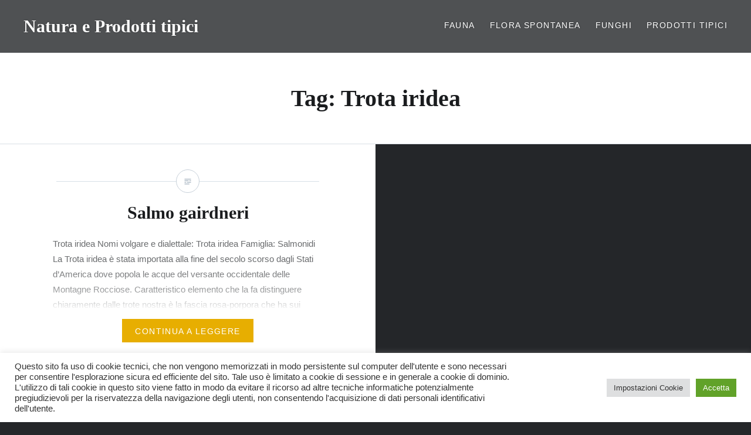

--- FILE ---
content_type: text/html; charset=UTF-8
request_url: https://natura.provincia.cuneo.it/tag/trota-iridea/
body_size: 19050
content:
<!DOCTYPE html>
<html lang="it-IT">
<head>
<meta charset="UTF-8">
<meta name="viewport" content="width=device-width, initial-scale=1">
<link rel="profile" href="http://gmpg.org/xfn/11">
<link rel="pingback" href="https://natura.provincia.cuneo.it/xmlrpc.php">
<link href="http://natura.provincia.cuneo.it/wp-content/uploads/omgf/omgf-stylesheet-73/omgf-stylesheet-73.css?ver=1661262085" rel="stylesheet"> 
<title>Trota iridea &#8211; Natura e Prodotti tipici</title>
<meta name='robots' content='max-image-preview:large' />

<link rel='dns-prefetch' href='//s.w.org' />
<link rel="alternate" type="application/rss+xml" title="Natura e Prodotti tipici &raquo; Feed" href="https://natura.provincia.cuneo.it/feed/" />
<link rel="alternate" type="application/rss+xml" title="Natura e Prodotti tipici &raquo; Feed dei commenti" href="https://natura.provincia.cuneo.it/comments/feed/" />
<link rel="alternate" type="application/rss+xml" title="Natura e Prodotti tipici &raquo; Trota iridea Feed del tag" href="https://natura.provincia.cuneo.it/tag/trota-iridea/feed/" />
<link id='omgf-preload-0' rel='preload' href='http://natura.provincia.cuneo.it/wp-content/uploads/omgf/omgf-stylesheet-73/lovers-quarrel-normal-latin-ext-400.woff2' as='font' type='font/woff2' crossorigin />
<link id='omgf-preload-1' rel='preload' href='http://natura.provincia.cuneo.it/wp-content/uploads/omgf/omgf-stylesheet-73/lovers-quarrel-normal-latin-400.woff2' as='font' type='font/woff2' crossorigin />
		<script type="text/javascript">
			window._wpemojiSettings = {"baseUrl":"https:\/\/s.w.org\/images\/core\/emoji\/13.1.0\/72x72\/","ext":".png","svgUrl":"https:\/\/s.w.org\/images\/core\/emoji\/13.1.0\/svg\/","svgExt":".svg","source":{"concatemoji":"https:\/\/natura.provincia.cuneo.it\/wp-includes\/js\/wp-emoji-release.min.js?ver=5.8.12"}};
			!function(e,a,t){var n,r,o,i=a.createElement("canvas"),p=i.getContext&&i.getContext("2d");function s(e,t){var a=String.fromCharCode;p.clearRect(0,0,i.width,i.height),p.fillText(a.apply(this,e),0,0);e=i.toDataURL();return p.clearRect(0,0,i.width,i.height),p.fillText(a.apply(this,t),0,0),e===i.toDataURL()}function c(e){var t=a.createElement("script");t.src=e,t.defer=t.type="text/javascript",a.getElementsByTagName("head")[0].appendChild(t)}for(o=Array("flag","emoji"),t.supports={everything:!0,everythingExceptFlag:!0},r=0;r<o.length;r++)t.supports[o[r]]=function(e){if(!p||!p.fillText)return!1;switch(p.textBaseline="top",p.font="600 32px Arial",e){case"flag":return s([127987,65039,8205,9895,65039],[127987,65039,8203,9895,65039])?!1:!s([55356,56826,55356,56819],[55356,56826,8203,55356,56819])&&!s([55356,57332,56128,56423,56128,56418,56128,56421,56128,56430,56128,56423,56128,56447],[55356,57332,8203,56128,56423,8203,56128,56418,8203,56128,56421,8203,56128,56430,8203,56128,56423,8203,56128,56447]);case"emoji":return!s([10084,65039,8205,55357,56613],[10084,65039,8203,55357,56613])}return!1}(o[r]),t.supports.everything=t.supports.everything&&t.supports[o[r]],"flag"!==o[r]&&(t.supports.everythingExceptFlag=t.supports.everythingExceptFlag&&t.supports[o[r]]);t.supports.everythingExceptFlag=t.supports.everythingExceptFlag&&!t.supports.flag,t.DOMReady=!1,t.readyCallback=function(){t.DOMReady=!0},t.supports.everything||(n=function(){t.readyCallback()},a.addEventListener?(a.addEventListener("DOMContentLoaded",n,!1),e.addEventListener("load",n,!1)):(e.attachEvent("onload",n),a.attachEvent("onreadystatechange",function(){"complete"===a.readyState&&t.readyCallback()})),(n=t.source||{}).concatemoji?c(n.concatemoji):n.wpemoji&&n.twemoji&&(c(n.twemoji),c(n.wpemoji)))}(window,document,window._wpemojiSettings);
		</script>
		<style type="text/css">
img.wp-smiley,
img.emoji {
	display: inline !important;
	border: none !important;
	box-shadow: none !important;
	height: 1em !important;
	width: 1em !important;
	margin: 0 .07em !important;
	vertical-align: -0.1em !important;
	background: none !important;
	padding: 0 !important;
}
</style>
	<link rel='stylesheet' id='cnss_font_awesome_css-css'  href='https://natura.provincia.cuneo.it/wp-content/plugins/easy-social-icons/css/font-awesome/css/all.min.css?ver=5.7.2' type='text/css' media='all' />
<link rel='stylesheet' id='cnss_font_awesome_v4_shims-css'  href='https://natura.provincia.cuneo.it/wp-content/plugins/easy-social-icons/css/font-awesome/css/v4-shims.min.css?ver=5.7.2' type='text/css' media='all' />
<link rel='stylesheet' id='cnss_css-css'  href='https://natura.provincia.cuneo.it/wp-content/plugins/easy-social-icons/css/cnss.css?ver=1.0' type='text/css' media='all' />
<link rel='stylesheet' id='pt-cv-public-style-css'  href='https://natura.provincia.cuneo.it/wp-content/plugins/content-views-query-and-display-post-page/public/assets/css/cv.css?ver=2.4.0.7' type='text/css' media='all' />
<link rel='stylesheet' id='wp-block-library-css'  href='https://natura.provincia.cuneo.it/wp-includes/css/dist/block-library/style.min.css?ver=5.8.12' type='text/css' media='all' />
<link rel='stylesheet' id='contact-form-7-css'  href='https://natura.provincia.cuneo.it/wp-content/plugins/contact-form-7/includes/css/styles.css?ver=5.5.5' type='text/css' media='all' />
<link rel='stylesheet' id='cookie-law-info-css'  href='https://natura.provincia.cuneo.it/wp-content/plugins/cookie-law-info/public/css/cookie-law-info-public.css?ver=2.1.2' type='text/css' media='all' />
<link rel='stylesheet' id='cookie-law-info-gdpr-css'  href='https://natura.provincia.cuneo.it/wp-content/plugins/cookie-law-info/public/css/cookie-law-info-gdpr.css?ver=2.1.2' type='text/css' media='all' />
<link rel='stylesheet' id='bwg_fonts-css'  href='https://natura.provincia.cuneo.it/wp-content/plugins/photo-gallery/css/bwg-fonts/fonts.css?ver=0.0.1' type='text/css' media='all' />
<link rel='stylesheet' id='sumoselect-css'  href='https://natura.provincia.cuneo.it/wp-content/plugins/photo-gallery/css/sumoselect.min.css?ver=3.4.6' type='text/css' media='all' />
<link rel='stylesheet' id='mCustomScrollbar-css'  href='https://natura.provincia.cuneo.it/wp-content/plugins/photo-gallery/css/jquery.mCustomScrollbar.min.css?ver=3.1.5' type='text/css' media='all' />
<link rel='stylesheet' id='bwg_frontend-css'  href='https://natura.provincia.cuneo.it/wp-content/plugins/photo-gallery/css/styles.min.css?ver=1.7.3' type='text/css' media='all' />
<link rel='stylesheet' id='super-rss-reader-css'  href='https://natura.provincia.cuneo.it/wp-content/plugins/super-rss-reader/public/css/style.min.css?ver=4.7' type='text/css' media='all' />
<link rel='stylesheet' id='genericons-css'  href='https://natura.provincia.cuneo.it/wp-content/themes/dyad/genericons/genericons.css?ver=3.2' type='text/css' media='all' />
<link rel='stylesheet' id='dyad-fonts-css'  href='http://natura.provincia.cuneo.it/wp-content/uploads/omgf/dyad-fonts/dyad-fonts.css?ver=1661262085' type='text/css' media='all' />
<link rel='stylesheet' id='dyad-style-css'  href='https://natura.provincia.cuneo.it/wp-content/themes/dyad/style.css?ver=5.8.12' type='text/css' media='all' />
<script type='text/javascript' src='https://natura.provincia.cuneo.it/wp-includes/js/jquery/jquery.min.js?ver=3.6.0' id='jquery-core-js'></script>
<script type='text/javascript' src='https://natura.provincia.cuneo.it/wp-includes/js/jquery/jquery-migrate.min.js?ver=3.3.2' id='jquery-migrate-js'></script>
<script type='text/javascript' src='https://natura.provincia.cuneo.it/wp-content/plugins/easy-social-icons/js/cnss.js?ver=1.0' id='cnss_js-js'></script>
<script type='text/javascript' id='cookie-law-info-js-extra'>
/* <![CDATA[ */
var Cli_Data = {"nn_cookie_ids":[],"cookielist":[],"non_necessary_cookies":[],"ccpaEnabled":"","ccpaRegionBased":"","ccpaBarEnabled":"","strictlyEnabled":["necessary","obligatoire"],"ccpaType":"gdpr","js_blocking":"1","custom_integration":"","triggerDomRefresh":"","secure_cookies":""};
var cli_cookiebar_settings = {"animate_speed_hide":"500","animate_speed_show":"500","background":"#FFF","border":"#b1a6a6c2","border_on":"","button_1_button_colour":"#61a229","button_1_button_hover":"#4e8221","button_1_link_colour":"#fff","button_1_as_button":"1","button_1_new_win":"","button_2_button_colour":"#333","button_2_button_hover":"#292929","button_2_link_colour":"#444","button_2_as_button":"","button_2_hidebar":"","button_3_button_colour":"#dedfe0","button_3_button_hover":"#b2b2b3","button_3_link_colour":"#333333","button_3_as_button":"1","button_3_new_win":"","button_4_button_colour":"#dedfe0","button_4_button_hover":"#b2b2b3","button_4_link_colour":"#333333","button_4_as_button":"1","button_7_button_colour":"#61a229","button_7_button_hover":"#4e8221","button_7_link_colour":"#fff","button_7_as_button":"1","button_7_new_win":"","font_family":"inherit","header_fix":"","notify_animate_hide":"1","notify_animate_show":"","notify_div_id":"#cookie-law-info-bar","notify_position_horizontal":"right","notify_position_vertical":"bottom","scroll_close":"","scroll_close_reload":"","accept_close_reload":"","reject_close_reload":"","showagain_tab":"","showagain_background":"#fff","showagain_border":"#000","showagain_div_id":"#cookie-law-info-again","showagain_x_position":"100px","text":"#333333","show_once_yn":"","show_once":"10000","logging_on":"","as_popup":"","popup_overlay":"1","bar_heading_text":"","cookie_bar_as":"banner","popup_showagain_position":"bottom-right","widget_position":"left"};
var log_object = {"ajax_url":"https:\/\/natura.provincia.cuneo.it\/wp-admin\/admin-ajax.php"};
/* ]]> */
</script>
<script type='text/javascript' src='https://natura.provincia.cuneo.it/wp-content/plugins/cookie-law-info/public/js/cookie-law-info-public.js?ver=2.1.2' id='cookie-law-info-js'></script>
<script type='text/javascript' src='https://natura.provincia.cuneo.it/wp-content/plugins/photo-gallery/js/jquery.sumoselect.min.js?ver=3.4.6' id='sumoselect-js'></script>
<script type='text/javascript' src='https://natura.provincia.cuneo.it/wp-content/plugins/photo-gallery/js/jquery.mobile.min.js?ver=1.4.5' id='jquery-mobile-js'></script>
<script type='text/javascript' src='https://natura.provincia.cuneo.it/wp-content/plugins/photo-gallery/js/jquery.mCustomScrollbar.concat.min.js?ver=3.1.5' id='mCustomScrollbar-js'></script>
<script type='text/javascript' src='https://natura.provincia.cuneo.it/wp-content/plugins/photo-gallery/js/jquery.fullscreen.min.js?ver=0.6.0' id='jquery-fullscreen-js'></script>
<script type='text/javascript' id='bwg_frontend-js-extra'>
/* <![CDATA[ */
var bwg_objectsL10n = {"bwg_field_required":"campo obbligatorio.","bwg_mail_validation":"Questo non \u00e8 un indirizzo email valido. ","bwg_search_result":"Non ci sono immagini corrispondenti alla tua ricerca.","bwg_select_tag":"Select Tag","bwg_order_by":"Order By","bwg_search":"Cerca","bwg_show_ecommerce":"Show Ecommerce","bwg_hide_ecommerce":"Hide Ecommerce","bwg_show_comments":"Mostra commenti","bwg_hide_comments":"Nascondi commenti","bwg_restore":"Ripristina","bwg_maximize":"Massimizza","bwg_fullscreen":"Schermo intero","bwg_exit_fullscreen":"Uscire a schermo intero","bwg_search_tag":"SEARCH...","bwg_tag_no_match":"No tags found","bwg_all_tags_selected":"All tags selected","bwg_tags_selected":"tags selected","play":"Riproduci","pause":"Pausa","is_pro":"","bwg_play":"Riproduci","bwg_pause":"Pausa","bwg_hide_info":"Nascondi informazioni","bwg_show_info":"Mostra info","bwg_hide_rating":"Hide rating","bwg_show_rating":"Show rating","ok":"Ok","cancel":"Cancel","select_all":"Select all","lazy_load":"0","lazy_loader":"https:\/\/natura.provincia.cuneo.it\/wp-content\/plugins\/photo-gallery\/images\/ajax_loader.png","front_ajax":"0","bwg_tag_see_all":"see all tags","bwg_tag_see_less":"see less tags","page_speed":""};
/* ]]> */
</script>
<script type='text/javascript' src='https://natura.provincia.cuneo.it/wp-content/plugins/photo-gallery/js/scripts.min.js?ver=1.7.3' id='bwg_frontend-js'></script>
<script type='text/javascript' src='https://natura.provincia.cuneo.it/wp-content/plugins/photo-gallery/js/circle-progress.js?ver=1.7.3' id='bwg_speed_circle-js'></script>
<script type='text/javascript' src='https://natura.provincia.cuneo.it/wp-content/plugins/super-rss-reader/public/js/jquery.easy-ticker.min.js?ver=4.7' id='jquery-easy-ticker-js'></script>
<script type='text/javascript' src='https://natura.provincia.cuneo.it/wp-content/plugins/super-rss-reader/public/js/script.min.js?ver=4.7' id='super-rss-reader-js'></script>
<link rel="https://api.w.org/" href="https://natura.provincia.cuneo.it/wp-json/" /><link rel="alternate" type="application/json" href="https://natura.provincia.cuneo.it/wp-json/wp/v2/tags/61" /><link rel="EditURI" type="application/rsd+xml" title="RSD" href="https://natura.provincia.cuneo.it/xmlrpc.php?rsd" />
<link rel="wlwmanifest" type="application/wlwmanifest+xml" href="https://natura.provincia.cuneo.it/wp-includes/wlwmanifest.xml" /> 
<meta name="generator" content="WordPress 5.8.12" />
<script type="application/ld+json">
		{
		  "@context": "http://schema.org",
		  "@type": "Organization",
		  "name": "Natura e Prodotti tipici",
		  "url": "https://natura.provincia.cuneo.it/",
		  "sameAs": ["http://www.facebook.com/provinciacuneo","http://twitter.com/provinciacuneo","https://www.youtube.com/user/provinciadicuneo/videos","https://vimeo.com/channels/provinciadicuneo","http://www.pinterest.com/provinciacuneo"]
		}
		</script><style type="text/css">
		ul.cnss-social-icon li.cn-fa-icon a:hover{opacity: 0.7!important;color:#ffffff!important;}
		</style><style type="text/css">
.qtranxs_flag_it {background-image: url(https://natura.provincia.cuneo.it/wp-content/plugins/qtranslate-x/flags/it.png); background-repeat: no-repeat;}
.qtranxs_flag_en {background-image: url(https://natura.provincia.cuneo.it/wp-content/plugins/qtranslate-x/flags/gb.png); background-repeat: no-repeat;}
.qtranxs_flag_fr {background-image: url(https://natura.provincia.cuneo.it/wp-content/plugins/qtranslate-x/flags/fr.png); background-repeat: no-repeat;}
.qtranxs_flag_de {background-image: url(https://natura.provincia.cuneo.it/wp-content/plugins/qtranslate-x/flags/de.png); background-repeat: no-repeat;}
</style>
<link hreflang="it" href="https://natura.provincia.cuneo.it/tag/trota-iridea/?lang=it" rel="alternate" />
<link hreflang="en" href="https://natura.provincia.cuneo.it/tag/trota-iridea/?lang=en" rel="alternate" />
<link hreflang="fr" href="https://natura.provincia.cuneo.it/tag/trota-iridea/?lang=fr" rel="alternate" />
<link hreflang="de" href="https://natura.provincia.cuneo.it/tag/trota-iridea/?lang=de" rel="alternate" />
<link hreflang="x-default" href="https://natura.provincia.cuneo.it/tag/trota-iridea/" rel="alternate" />
<meta name="generator" content="qTranslate-X 3.4.6.8" />
		<style type="text/css" id="wp-custom-css">
			/*
Puoi aggiungere qui il tuo codice CSS.

Per maggiori informazioni consulta la documentazione (fai clic sull'icona con il punto interrogativo qui sopra).
*/

.pt-cv-wrapper .btn-success {display:none;}

h4 {font-family: 'Lovers Quarrel', cursive; font-size: 5rem; margin-top:10px; margin-bottom:10px; color: #9C7955;}
h4.pt-cv-title {}

img.pt-cv-thumbnail,img.attachment-thumbnail {border-radius: 50% !important;}

.entry-content h4 {text-align: center;}

.entry-content .pt-cv-wrapper h4 {text-align: left;}

#site-navigation ul ul {
    margin-top: 10px;
    width: 300px;
}

#site-navigation ul ul::before {
    left: 35%;
}

#site-navigation ul ul a {
    padding: 1rem 1rem;
    line-height: 1em;}

.important {
color: #FF0000;
}

.bread_crumb {font-size: 1.4rem;text-align:center;font-style: italic; color: #E0E0E0}

.bread_crumb li {display: inline-block;}
.bread_crumb li:after {
content: " >"}

.bread_crumb li:last-child:after {
content: ""}

.bread_crumb li a {color:#C8B291;}

#site-navigation li.current_page_item {background: #4d6755;
border-radius: 5px;
    -moz-border-radius: 5px;
    -webkit-border-radius: 5px;
    border: 2px solid #4D6755;
    padding-left: 10px;
    padding-right: 10px;}

#site-navigation li li:hover {background: #9c7955;}

#site-navigation ul ul ul.children {
	-webkit-column-count: 3; 
    -moz-column-count: 3; 
    column-count: 3;
width: 930px;
	display:none;
	}

header.entry-header h1.entry-title {font-style: italic;}
		</style>
		<style id="sccss">/* Enter Your Custom CSS Here */


body {
	font-family: "Ubuntu", "Helvetica Neue", Helvetica, Arial, sans-serif;
	font-size: 1.5rem;
	line-height: 1.62;
}

.pt-cv-wrapper h4 {text-align: left;}</style></head>

<body class="archive tag tag-trota-iridea tag-61 no-js">
<div id="page" class="hfeed site">
	<a class="skip-link screen-reader-text" href="#content">Vai al contenuto</a>

	<header id="masthead" class="site-header" role="banner">
		<div class="site-branding">
						<h1 class="site-title">
				<a href="https://natura.provincia.cuneo.it/" rel="home">
					Natura e Prodotti tipici				</a>
			</h1>

			<p class="site-description">Fauna, flora spontanea, funghi e prodotti tipici del territorio della provincia di Cuneo</p>
		</div><!-- .site-branding -->

		<nav id="site-navigation" class="main-navigation" role="navigation">
			<button class="menu-toggle" aria-controls="primary-menu" aria-expanded="false">Menu</button>
			<div id="primary-menu" class="menu"><ul>
<li class="page_item page-item-39 page_item_has_children"><a href="https://natura.provincia.cuneo.it/fauna/">Fauna</a>
<ul class='children'>
	<li class="page_item page-item-366 page_item_has_children"><a href="https://natura.provincia.cuneo.it/fauna/fauna-ittica-bentonica/">Fauna ittica bentonica</a>
	<ul class='children'>
		<li class="page_item page-item-425"><a href="https://natura.provincia.cuneo.it/fauna/fauna-ittica-bentonica/acipenser-sturio/">Acipenser sturio</a></li>
		<li class="page_item page-item-431"><a href="https://natura.provincia.cuneo.it/fauna/fauna-ittica-bentonica/alburnus-alburnus-alborella/">Alburnus alburnus alborella</a></li>
		<li class="page_item page-item-370"><a href="https://natura.provincia.cuneo.it/fauna/fauna-ittica-bentonica/anguilla-anguilla/">Anguilla anguilla</a></li>
		<li class="page_item page-item-373"><a href="https://natura.provincia.cuneo.it/fauna/fauna-ittica-bentonica/barbus-meridionalis/">Barbus meridionalis</a></li>
		<li class="page_item page-item-376"><a href="https://natura.provincia.cuneo.it/fauna/fauna-ittica-bentonica/barbus-plebejus/">Barbus plebejus</a></li>
		<li class="page_item page-item-437"><a href="https://natura.provincia.cuneo.it/fauna/fauna-ittica-bentonica/carassius-auratus/">Carassius auratus</a></li>
		<li class="page_item page-item-400"><a href="https://natura.provincia.cuneo.it/fauna/fauna-ittica-bentonica/chondrostoma-genei/">Chondrostoma genei</a></li>
		<li class="page_item page-item-440"><a href="https://natura.provincia.cuneo.it/fauna/fauna-ittica-bentonica/cobitis-taenia/">Cobitis Taenia</a></li>
		<li class="page_item page-item-419"><a href="https://natura.provincia.cuneo.it/fauna/fauna-ittica-bentonica/cottus-gobio/">Cottus gobio</a></li>
		<li class="page_item page-item-379"><a href="https://natura.provincia.cuneo.it/fauna/fauna-ittica-bentonica/cyprinus-carpio/">Cyprinus carpio</a></li>
		<li class="page_item page-item-443"><a href="https://natura.provincia.cuneo.it/fauna/fauna-ittica-bentonica/cyprinus-carpio-2/">Cyprinus carpio</a></li>
		<li class="page_item page-item-385"><a href="https://natura.provincia.cuneo.it/fauna/fauna-ittica-bentonica/esox-lucius/">Esox lucius</a></li>
		<li class="page_item page-item-449"><a href="https://natura.provincia.cuneo.it/fauna/fauna-ittica-bentonica/gobio-gobio/">Gobio gobio</a></li>
		<li class="page_item page-item-434"><a href="https://natura.provincia.cuneo.it/fauna/fauna-ittica-bentonica/ictalurus-melas/">Ictalurus melas</a></li>
		<li class="page_item page-item-461"><a href="https://natura.provincia.cuneo.it/fauna/fauna-ittica-bentonica/lampetra-fluviatilis/">Lampetra fluviatilis</a></li>
		<li class="page_item page-item-388"><a href="https://natura.provincia.cuneo.it/fauna/fauna-ittica-bentonica/lepomis-gibbosus/">Lepomis gibbosus</a></li>
		<li class="page_item page-item-382"><a href="https://natura.provincia.cuneo.it/fauna/fauna-ittica-bentonica/leuciscus-cephalus/">Leuciscus cephalus</a></li>
		<li class="page_item page-item-397"><a href="https://natura.provincia.cuneo.it/fauna/fauna-ittica-bentonica/leuciscus-souffia/">Leuciscus souffia</a></li>
		<li class="page_item page-item-403"><a href="https://natura.provincia.cuneo.it/fauna/fauna-ittica-bentonica/micropterus-salmoides/">Micropterus salmoides</a></li>
		<li class="page_item page-item-452"><a href="https://natura.provincia.cuneo.it/fauna/fauna-ittica-bentonica/padogobius-martensii/">Padogobius martensii</a></li>
		<li class="page_item page-item-428"><a href="https://natura.provincia.cuneo.it/fauna/fauna-ittica-bentonica/pallipes-italicus-faxon/">Pallipes italicus (Faxon)</a></li>
		<li class="page_item page-item-455"><a href="https://natura.provincia.cuneo.it/fauna/fauna-ittica-bentonica/perca-fluviatilis/">Perca fluviatilis</a></li>
		<li class="page_item page-item-409"><a href="https://natura.provincia.cuneo.it/fauna/fauna-ittica-bentonica/phoxinus-phoxinus/">Phoxinus phoxinus</a></li>
		<li class="page_item page-item-458"><a href="https://natura.provincia.cuneo.it/fauna/fauna-ittica-bentonica/rutilus-erythrophthalmus/">Rutilus erythrophthalmus</a></li>
		<li class="page_item page-item-413"><a href="https://natura.provincia.cuneo.it/fauna/fauna-ittica-bentonica/salmo-gairdneri/">Salmo gairdneri</a></li>
		<li class="page_item page-item-416"><a href="https://natura.provincia.cuneo.it/fauna/fauna-ittica-bentonica/salmo-trutta-marmoratus/">Salmo trutta marmoratus</a></li>
		<li class="page_item page-item-394"><a href="https://natura.provincia.cuneo.it/fauna/fauna-ittica-bentonica/salmo-trutta/">Salmo trutta</a></li>
		<li class="page_item page-item-446"><a href="https://natura.provincia.cuneo.it/fauna/fauna-ittica-bentonica/salvelinus-fontinalis/">Salvelinus fontinalis</a></li>
		<li class="page_item page-item-422"><a href="https://natura.provincia.cuneo.it/fauna/fauna-ittica-bentonica/scardinius-erythrophthalmus/">Scardinius erythrophthalmus</a></li>
		<li class="page_item page-item-406"><a href="https://natura.provincia.cuneo.it/fauna/fauna-ittica-bentonica/thymallus-thymallus/">Thymallus thymallus</a></li>
		<li class="page_item page-item-391"><a href="https://natura.provincia.cuneo.it/fauna/fauna-ittica-bentonica/tinca-tinca/">Tinca tinca</a></li>
	</ul>
</li>
	<li class="page_item page-item-283 page_item_has_children"><a href="https://natura.provincia.cuneo.it/fauna/mammiferi/">Mammiferi</a>
	<ul class='children'>
		<li class="page_item page-item-285"><a href="https://natura.provincia.cuneo.it/fauna/mammiferi/capra-ibex/">Capra ibex</a></li>
		<li class="page_item page-item-289"><a href="https://natura.provincia.cuneo.it/fauna/mammiferi/capreolus-capreolus/">Capreolus capreolus</a></li>
		<li class="page_item page-item-297"><a href="https://natura.provincia.cuneo.it/fauna/mammiferi/cervus-elaphus/">Cervus elaphus</a></li>
		<li class="page_item page-item-301"><a href="https://natura.provincia.cuneo.it/fauna/mammiferi/lepus-europaeus/">Lepus europaeus</a></li>
		<li class="page_item page-item-2380"><a href="https://natura.provincia.cuneo.it/fauna/mammiferi/marmota-marmota/">Marmota marmota</a></li>
		<li class="page_item page-item-304"><a href="https://natura.provincia.cuneo.it/fauna/mammiferi/mustela-erminea/">Mustela Erminea</a></li>
		<li class="page_item page-item-307"><a href="https://natura.provincia.cuneo.it/fauna/mammiferi/ovis-musimon/">Ovis musimon</a></li>
		<li class="page_item page-item-309"><a href="https://natura.provincia.cuneo.it/fauna/mammiferi/rupicapra-rupicapra/">Rupicapra rupicapra</a></li>
		<li class="page_item page-item-313"><a href="https://natura.provincia.cuneo.it/fauna/mammiferi/sciurus/">Sciurus</a></li>
		<li class="page_item page-item-316"><a href="https://natura.provincia.cuneo.it/fauna/mammiferi/sus-scrofa/">Sus scrofa</a></li>
		<li class="page_item page-item-324"><a href="https://natura.provincia.cuneo.it/fauna/mammiferi/vulpes-vulpes/">Vulpes vulpes</a></li>
	</ul>
</li>
	<li class="page_item page-item-327 page_item_has_children"><a href="https://natura.provincia.cuneo.it/fauna/uccelli/">Uccelli</a>
	<ul class='children'>
		<li class="page_item page-item-331"><a href="https://natura.provincia.cuneo.it/fauna/uccelli/aquila-chrysaetos/">Aquila chrysaetos</a></li>
		<li class="page_item page-item-342"><a href="https://natura.provincia.cuneo.it/fauna/uccelli/ardea-cinerea/">Ardea Cinerea</a></li>
		<li class="page_item page-item-346"><a href="https://natura.provincia.cuneo.it/fauna/uccelli/asio-otus/">Asio Otus</a></li>
		<li class="page_item page-item-349"><a href="https://natura.provincia.cuneo.it/fauna/uccelli/buteo-buteo/">Buteo buteo</a></li>
		<li class="page_item page-item-352"><a href="https://natura.provincia.cuneo.it/fauna/uccelli/dendrocopos-major/">Dendrocopos Major</a></li>
		<li class="page_item page-item-355"><a href="https://natura.provincia.cuneo.it/fauna/uccelli/fulica-atra/">Fulica atra</a></li>
		<li class="page_item page-item-360"><a href="https://natura.provincia.cuneo.it/fauna/uccelli/gypaetus-barbatus/">Gypaetus barbatus</a></li>
		<li class="page_item page-item-363"><a href="https://natura.provincia.cuneo.it/fauna/uccelli/upupa-epops/">Upupa Epops</a></li>
	</ul>
</li>
</ul>
</li>
<li class="page_item page-item-33 page_item_has_children"><a href="https://natura.provincia.cuneo.it/flora-spontanea/">Flora Spontanea</a>
<ul class='children'>
	<li class="page_item page-item-1891"><a href="https://natura.provincia.cuneo.it/flora-spontanea/la-flora-nella-zona-montana-cuneese/">La flora nella zona montana cuneese</a></li>
	<li class="page_item page-item-1840 page_item_has_children"><a href="https://natura.provincia.cuneo.it/flora-spontanea/piante-a-protezione-assoluta/">Piante a protezione assoluta</a>
	<ul class='children'>
		<li class="page_item page-item-2188"><a href="https://natura.provincia.cuneo.it/flora-spontanea/piante-a-protezione-assoluta/ranunculus-parnassifolius-l/">Ranunculus parnassifolius L.</a></li>
		<li class="page_item page-item-1848"><a href="https://natura.provincia.cuneo.it/flora-spontanea/piante-a-protezione-assoluta/aconitum-anthora-l/">Aconitum anthora L.</a></li>
		<li class="page_item page-item-1857"><a href="https://natura.provincia.cuneo.it/flora-spontanea/piante-a-protezione-assoluta/aconitum-napellus-l/">Aconitum napellus L.</a></li>
		<li class="page_item page-item-1869"><a href="https://natura.provincia.cuneo.it/flora-spontanea/piante-a-protezione-assoluta/allium-narcissiflorum-vill/">Allium narcissiflorum Vill.</a></li>
		<li class="page_item page-item-1871"><a href="https://natura.provincia.cuneo.it/flora-spontanea/piante-a-protezione-assoluta/alyssoides-utriculata-l-medicus-vesicaria-utriculata-l/">Alyssoides utriculata (L.) Medicus (=Vesicaria utriculata L.)</a></li>
		<li class="page_item page-item-1873"><a href="https://natura.provincia.cuneo.it/flora-spontanea/piante-a-protezione-assoluta/anacamptis-pyramidalis-l-l-c-m-richard-orchis-pyramidalis/">Anacamptis pyramidalis (L.) L.C.M. Richard (=Orchis pyramidalis)</a></li>
		<li class="page_item page-item-2015"><a href="https://natura.provincia.cuneo.it/flora-spontanea/piante-a-protezione-assoluta/androsace/">Androsace</a></li>
		<li class="page_item page-item-2020"><a href="https://natura.provincia.cuneo.it/flora-spontanea/piante-a-protezione-assoluta/anemone-baldensis-l/">Anemone baldensis L.</a></li>
		<li class="page_item page-item-2023"><a href="https://natura.provincia.cuneo.it/flora-spontanea/piante-a-protezione-assoluta/anemone-coronaria-l/">Anemone coronaria L.</a></li>
		<li class="page_item page-item-2025"><a href="https://natura.provincia.cuneo.it/flora-spontanea/piante-a-protezione-assoluta/antirrhinum-latifolium-mill/">Antirrhinum latifolium Mill.</a></li>
		<li class="page_item page-item-2027"><a href="https://natura.provincia.cuneo.it/flora-spontanea/piante-a-protezione-assoluta/aquilegia-alpina-l/">Aquilegia alpina L.</a></li>
		<li class="page_item page-item-2029"><a href="https://natura.provincia.cuneo.it/flora-spontanea/piante-a-protezione-assoluta/brassica-repanda-willd-dc/">Brassica repanda (Willd.) DC</a></li>
		<li class="page_item page-item-2031"><a href="https://natura.provincia.cuneo.it/flora-spontanea/piante-a-protezione-assoluta/bulbocodium-vernum-l/">Bulbocodium vernum L.</a></li>
		<li class="page_item page-item-2033"><a href="https://natura.provincia.cuneo.it/flora-spontanea/piante-a-protezione-assoluta/campanula-alpestris-all/">Campanula alpestris All.</a></li>
		<li class="page_item page-item-2035"><a href="https://natura.provincia.cuneo.it/flora-spontanea/piante-a-protezione-assoluta/campanula-thyrsoides-l/">Campanula thyrsoides L.</a></li>
		<li class="page_item page-item-2037"><a href="https://natura.provincia.cuneo.it/flora-spontanea/piante-a-protezione-assoluta/centranthus-ruber-l-dc/">Centranthus ruber (L.) DC</a></li>
		<li class="page_item page-item-2039"><a href="https://natura.provincia.cuneo.it/flora-spontanea/piante-a-protezione-assoluta/cephalanthera/">Cephalanthera</a></li>
		<li class="page_item page-item-2041"><a href="https://natura.provincia.cuneo.it/flora-spontanea/piante-a-protezione-assoluta/cephalaria-alpina-l-schrad/">Cephalaria alpina (L.) Schrad</a></li>
		<li class="page_item page-item-2043"><a href="https://natura.provincia.cuneo.it/flora-spontanea/piante-a-protezione-assoluta/cistus-albidus-l/">Cistus albidus L.</a></li>
		<li class="page_item page-item-2045"><a href="https://natura.provincia.cuneo.it/flora-spontanea/piante-a-protezione-assoluta/colchicum-neapolitanum-ten/">Colchicum neapolitanum Ten.</a></li>
		<li class="page_item page-item-2047"><a href="https://natura.provincia.cuneo.it/flora-spontanea/piante-a-protezione-assoluta/cortusa-matthioli-l/">Cortusa matthioli L.</a></li>
		<li class="page_item page-item-2049"><a href="https://natura.provincia.cuneo.it/flora-spontanea/piante-a-protezione-assoluta/crocus-medius-balbis/">Crocus medius Balbis</a></li>
		<li class="page_item page-item-2051"><a href="https://natura.provincia.cuneo.it/flora-spontanea/piante-a-protezione-assoluta/cyclamen-purpurascens-mill/">Cyclamen purpurascens Mill</a></li>
		<li class="page_item page-item-2053"><a href="https://natura.provincia.cuneo.it/flora-spontanea/piante-a-protezione-assoluta/cypripedium-calceolus-l/">Cypripedium calceolus L.</a></li>
		<li class="page_item page-item-2055"><a href="https://natura.provincia.cuneo.it/flora-spontanea/piante-a-protezione-assoluta/dactylorhiza-maculata/">Dactylorhiza maculata</a></li>
		<li class="page_item page-item-2083"><a href="https://natura.provincia.cuneo.it/flora-spontanea/piante-a-protezione-assoluta/dactylorhiza-sambucina/">Dactylorhiza sambucina</a></li>
		<li class="page_item page-item-2057"><a href="https://natura.provincia.cuneo.it/flora-spontanea/piante-a-protezione-assoluta/daphne-mezereum-l/">Daphne mezereum L.</a></li>
		<li class="page_item page-item-2061"><a href="https://natura.provincia.cuneo.it/flora-spontanea/piante-a-protezione-assoluta/delphinium-dubium/">Delphinium dubium</a></li>
		<li class="page_item page-item-2063"><a href="https://natura.provincia.cuneo.it/flora-spontanea/piante-a-protezione-assoluta/dianthus-superbus-l-pawl/">Dianthus superbus L. Pawl.</a></li>
		<li class="page_item page-item-2065"><a href="https://natura.provincia.cuneo.it/flora-spontanea/piante-a-protezione-assoluta/dictamus-albus-l/">Dictamus albus L.</a></li>
		<li class="page_item page-item-2067"><a href="https://natura.provincia.cuneo.it/flora-spontanea/piante-a-protezione-assoluta/drosera/">Drosera</a></li>
		<li class="page_item page-item-2069"><a href="https://natura.provincia.cuneo.it/flora-spontanea/piante-a-protezione-assoluta/echinops/">Echinops</a></li>
		<li class="page_item page-item-2071"><a href="https://natura.provincia.cuneo.it/flora-spontanea/piante-a-protezione-assoluta/epipactis/">Epipactis</a></li>
		<li class="page_item page-item-2073"><a href="https://natura.provincia.cuneo.it/flora-spontanea/piante-a-protezione-assoluta/eritrichium-nanum-l-schrad-ex-gaud/">Eritrichium nanum (L.) Schrad. ex Gaud.</a></li>
		<li class="page_item page-item-2075"><a href="https://natura.provincia.cuneo.it/flora-spontanea/piante-a-protezione-assoluta/eryngium-alpinum-l/">Eryngium alpinum L.</a></li>
		<li class="page_item page-item-2077"><a href="https://natura.provincia.cuneo.it/flora-spontanea/piante-a-protezione-assoluta/eryngium-spinalba-vill/">Eryngium spinalba Vill.</a></li>
		<li class="page_item page-item-1875"><a href="https://natura.provincia.cuneo.it/flora-spontanea/piante-a-protezione-assoluta/fritillaria-tubaeformis/">Fritillaria Tubaeformis</a></li>
		<li class="page_item page-item-2087"><a href="https://natura.provincia.cuneo.it/flora-spontanea/piante-a-protezione-assoluta/gentiana-asclepiadea-l/">Gentiana asclepiadea L.</a></li>
		<li class="page_item page-item-2089"><a href="https://natura.provincia.cuneo.it/flora-spontanea/piante-a-protezione-assoluta/gentiana-bavarica-l/">Gentiana bavarica L.</a></li>
		<li class="page_item page-item-2091"><a href="https://natura.provincia.cuneo.it/flora-spontanea/piante-a-protezione-assoluta/gentiana-brachyphilla-vill/">Gentiana brachyphilla Vill.</a></li>
		<li class="page_item page-item-2093"><a href="https://natura.provincia.cuneo.it/flora-spontanea/piante-a-protezione-assoluta/gentiana-clusii-perr-et-song/">Gentiana clusii Perr. et Song</a></li>
		<li class="page_item page-item-2095"><a href="https://natura.provincia.cuneo.it/flora-spontanea/piante-a-protezione-assoluta/gentiana-pneumonanthe-l/">Gentiana pneumonanthe L.</a></li>
		<li class="page_item page-item-2097"><a href="https://natura.provincia.cuneo.it/flora-spontanea/piante-a-protezione-assoluta/gentiana-rostanii-reuter-ex-verlot/">Gentiana rostanii Reuter ex Verlot</a></li>
		<li class="page_item page-item-2101"><a href="https://natura.provincia.cuneo.it/flora-spontanea/piante-a-protezione-assoluta/gentiana-utriculosa-l/">Gentiana utriculosa L.</a></li>
		<li class="page_item page-item-2099"><a href="https://natura.provincia.cuneo.it/flora-spontanea/piante-a-protezione-assoluta/gentianella-tenella-rottb-borner/">Gentianella tenella (Rottb.) Borner</a></li>
		<li class="page_item page-item-2103"><a href="https://natura.provincia.cuneo.it/flora-spontanea/piante-a-protezione-assoluta/geum-reptans-l/">Geum reptans L.</a></li>
		<li class="page_item page-item-2105"><a href="https://natura.provincia.cuneo.it/flora-spontanea/piante-a-protezione-assoluta/gladiolus-palustris-gaud/">Gladiolus palustris Gaud.</a></li>
		<li class="page_item page-item-2107"><a href="https://natura.provincia.cuneo.it/flora-spontanea/piante-a-protezione-assoluta/gymnadenia/">Gymnadenia</a></li>
		<li class="page_item page-item-2109"><a href="https://natura.provincia.cuneo.it/flora-spontanea/piante-a-protezione-assoluta/himantoglossum-hircinum-l-koch/">Himantoglossum hircinum (L.) Koch</a></li>
		<li class="page_item page-item-2111"><a href="https://natura.provincia.cuneo.it/flora-spontanea/piante-a-protezione-assoluta/horminum-pyrenaicum-l/">Horminum pyrenaicum L.</a></li>
		<li class="page_item page-item-2117"><a href="https://natura.provincia.cuneo.it/flora-spontanea/piante-a-protezione-assoluta/iberis-graminea-l/">Iberis graminea L.</a></li>
		<li class="page_item page-item-2113"><a href="https://natura.provincia.cuneo.it/flora-spontanea/piante-a-protezione-assoluta/iberis-spatulata-j-p-bergeret-ssp-nana-all-heyw/">Iberis spatulata J.P. Bergeret ssp. nana (All.) Heyw.</a></li>
		<li class="page_item page-item-2115"><a href="https://natura.provincia.cuneo.it/flora-spontanea/piante-a-protezione-assoluta/iberis-umbellata-l/">Iberis umbellata L.</a></li>
		<li class="page_item page-item-2119"><a href="https://natura.provincia.cuneo.it/flora-spontanea/piante-a-protezione-assoluta/jovibarba-allionii-jord-et-fourr-d-a-webb/">Jovibarba allionii (Jord. et Fourr.) D.A. Webb.</a></li>
		<li class="page_item page-item-2123"><a href="https://natura.provincia.cuneo.it/flora-spontanea/piante-a-protezione-assoluta/juniperus-phoenicea-l/">Juniperus phoenicea L.</a></li>
		<li class="page_item page-item-2125"><a href="https://natura.provincia.cuneo.it/flora-spontanea/piante-a-protezione-assoluta/lilium-croceum-chaix/">Lilium croceum Chaix</a></li>
		<li class="page_item page-item-2127"><a href="https://natura.provincia.cuneo.it/flora-spontanea/piante-a-protezione-assoluta/lilium-martagon-l/">Lilium martagon L.</a></li>
		<li class="page_item page-item-2131"><a href="https://natura.provincia.cuneo.it/flora-spontanea/piante-a-protezione-assoluta/lilium-pomponium-l/">Lilium pomponium L.</a></li>
		<li class="page_item page-item-2133"><a href="https://natura.provincia.cuneo.it/flora-spontanea/piante-a-protezione-assoluta/linum-narbonense-l/">Linum narbonense L.</a></li>
		<li class="page_item page-item-2135"><a href="https://natura.provincia.cuneo.it/flora-spontanea/piante-a-protezione-assoluta/lychnis-alpina-l/">Lychnis alpina L.</a></li>
		<li class="page_item page-item-2137"><a href="https://natura.provincia.cuneo.it/flora-spontanea/piante-a-protezione-assoluta/menyanthes-trifoliata-l/">Menyanthes trifoliata L.</a></li>
		<li class="page_item page-item-2139"><a href="https://natura.provincia.cuneo.it/flora-spontanea/piante-a-protezione-assoluta/moneses-uniflora-l-a-gray/">Moneses uniflora (L.) A. Gray</a></li>
		<li class="page_item page-item-2141"><a href="https://natura.provincia.cuneo.it/flora-spontanea/piante-a-protezione-assoluta/narcissus-pseudonarcissus-l/">Narcissus pseudonarcissus L.</a></li>
		<li class="page_item page-item-2143"><a href="https://natura.provincia.cuneo.it/flora-spontanea/piante-a-protezione-assoluta/nigritella-nigra/">Nigritella Nigra</a></li>
		<li class="page_item page-item-2146"><a href="https://natura.provincia.cuneo.it/flora-spontanea/piante-a-protezione-assoluta/nuphar-lutea-l-sibth-et-sm/">Nuphar lutea (L.) Sibth. et Sm.</a></li>
		<li class="page_item page-item-2148"><a href="https://natura.provincia.cuneo.it/flora-spontanea/piante-a-protezione-assoluta/nymphaea-alba-l/">Nymphaea alba L.</a></li>
		<li class="page_item page-item-2150"><a href="https://natura.provincia.cuneo.it/flora-spontanea/piante-a-protezione-assoluta/ophrys-fuciflora/">Ophrys fuciflora</a></li>
		<li class="page_item page-item-2152"><a href="https://natura.provincia.cuneo.it/flora-spontanea/piante-a-protezione-assoluta/orchis-tridentata/">Orchis tridentata</a></li>
		<li class="page_item page-item-2154"><a href="https://natura.provincia.cuneo.it/flora-spontanea/piante-a-protezione-assoluta/osmunda-regalis-l/">Osmunda regalis L.</a></li>
		<li class="page_item page-item-2156"><a href="https://natura.provincia.cuneo.it/flora-spontanea/piante-a-protezione-assoluta/paeonia-officinalis-l/">Paeonia officinalis L.</a></li>
		<li class="page_item page-item-2158"><a href="https://natura.provincia.cuneo.it/flora-spontanea/piante-a-protezione-assoluta/papaver-rhaeticum-leresche-in-gremli/">Papaver rhaeticum Leresche in Gremli</a></li>
		<li class="page_item page-item-2160"><a href="https://natura.provincia.cuneo.it/flora-spontanea/piante-a-protezione-assoluta/petrocallis-pyrenaica-l-r-br/">Petrocallis pyrenaica (L.) R.Br.</a></li>
		<li class="page_item page-item-2162"><a href="https://natura.provincia.cuneo.it/flora-spontanea/piante-a-protezione-assoluta/platanthera/">Platanthera</a></li>
		<li class="page_item page-item-2166"><a href="https://natura.provincia.cuneo.it/flora-spontanea/piante-a-protezione-assoluta/primula-allionii-lois/">Primula allionii Lois.</a></li>
		<li class="page_item page-item-2168"><a href="https://natura.provincia.cuneo.it/flora-spontanea/piante-a-protezione-assoluta/primula-auricula-l/">Primula auricula L.</a></li>
		<li class="page_item page-item-2164"><a href="https://natura.provincia.cuneo.it/flora-spontanea/piante-a-protezione-assoluta/primula-halleri/">Primula halleri</a></li>
		<li class="page_item page-item-2172"><a href="https://natura.provincia.cuneo.it/flora-spontanea/piante-a-protezione-assoluta/primula-marginata/">Primula marginata</a></li>
		<li class="page_item page-item-2174"><a href="https://natura.provincia.cuneo.it/flora-spontanea/piante-a-protezione-assoluta/ptilotrichum-halimifolium-boiss/">Ptilotrichum halimifolium Boiss</a></li>
		<li class="page_item page-item-2178"><a href="https://natura.provincia.cuneo.it/flora-spontanea/piante-a-protezione-assoluta/pulsatilla-vernalis-l-mill/">Pulsatilla vernalis (L.) Mill.</a></li>
		<li class="page_item page-item-2176"><a href="https://natura.provincia.cuneo.it/flora-spontanea/piante-a-protezione-assoluta/pulsatilla/">Pulsatilla</a></li>
		<li class="page_item page-item-2180"><a href="https://natura.provincia.cuneo.it/flora-spontanea/piante-a-protezione-assoluta/quercus-crenata-lam/">Quercus crenata Lam.</a></li>
		<li class="page_item page-item-2183"><a href="https://natura.provincia.cuneo.it/flora-spontanea/piante-a-protezione-assoluta/ranunculus-alpestris-l/">Ranunculus alpestris L.</a></li>
		<li class="page_item page-item-2186"><a href="https://natura.provincia.cuneo.it/flora-spontanea/piante-a-protezione-assoluta/ranunculus-glacialis-l/">Ranunculus glacialis L.</a></li>
		<li class="page_item page-item-2190"><a href="https://natura.provincia.cuneo.it/flora-spontanea/piante-a-protezione-assoluta/ranunculus-seguieri-vill/">Ranunculus seguieri Vill.</a></li>
		<li class="page_item page-item-2192"><a href="https://natura.provincia.cuneo.it/flora-spontanea/piante-a-protezione-assoluta/rhaponticum-scariosum-lam/">Rhaponticum scariosum Lam.</a></li>
		<li class="page_item page-item-2196"><a href="https://natura.provincia.cuneo.it/flora-spontanea/piante-a-protezione-assoluta/ruscus-hypoglossum-l/">Ruscus hypoglossum L.</a></li>
		<li class="page_item page-item-2194"><a href="https://natura.provincia.cuneo.it/flora-spontanea/piante-a-protezione-assoluta/rynchosinapsis-richeri-hayek/">Rynchosinapsis richeri Hayek</a></li>
		<li class="page_item page-item-2198"><a href="https://natura.provincia.cuneo.it/flora-spontanea/piante-a-protezione-assoluta/saussurea/">Saussurea</a></li>
		<li class="page_item page-item-2202"><a href="https://natura.provincia.cuneo.it/flora-spontanea/piante-a-protezione-assoluta/saxifraga-caesia-l/">Saxifraga caesia L.</a></li>
		<li class="page_item page-item-2204"><a href="https://natura.provincia.cuneo.it/flora-spontanea/piante-a-protezione-assoluta/saxifraga-callosa-sm-ssp-callosa/">Saxifraga callosa Sm. ssp. callosa</a></li>
		<li class="page_item page-item-2206"><a href="https://natura.provincia.cuneo.it/flora-spontanea/piante-a-protezione-assoluta/saxifraga-diapensioides-bell/">Saxifraga diapensioides Bell.</a></li>
		<li class="page_item page-item-2208"><a href="https://natura.provincia.cuneo.it/flora-spontanea/piante-a-protezione-assoluta/saxifraga-florulenta-moretti/">Saxifraga florulenta Moretti</a></li>
		<li class="page_item page-item-2210"><a href="https://natura.provincia.cuneo.it/flora-spontanea/piante-a-protezione-assoluta/saxifraga-lingulata/">Saxifraga lingulata</a></li>
		<li class="page_item page-item-2200"><a href="https://natura.provincia.cuneo.it/flora-spontanea/piante-a-protezione-assoluta/saxifraga-oppositifolia/">Saxifraga oppositifolia</a></li>
		<li class="page_item page-item-2212"><a href="https://natura.provincia.cuneo.it/flora-spontanea/piante-a-protezione-assoluta/saxifraga-pedemontana-all/">Saxifraga pedemontana All.</a></li>
		<li class="page_item page-item-2215"><a href="https://natura.provincia.cuneo.it/flora-spontanea/piante-a-protezione-assoluta/scabiosa-graminifolia-l/">Scabiosa graminifolia L.</a></li>
		<li class="page_item page-item-2217"><a href="https://natura.provincia.cuneo.it/flora-spontanea/piante-a-protezione-assoluta/scilla-italica-l/">Scilla italica L.</a></li>
		<li class="page_item page-item-2219"><a href="https://natura.provincia.cuneo.it/flora-spontanea/piante-a-protezione-assoluta/serapias/">Serapias</a></li>
		<li class="page_item page-item-2223"><a href="https://natura.provincia.cuneo.it/flora-spontanea/piante-a-protezione-assoluta/serratula-nudicaulis/">Serratula nudicaulis</a></li>
		<li class="page_item page-item-2225"><a href="https://natura.provincia.cuneo.it/flora-spontanea/piante-a-protezione-assoluta/staehelina-dubia-l/">Staehelina dubia L.</a></li>
		<li class="page_item page-item-2227"><a href="https://natura.provincia.cuneo.it/flora-spontanea/piante-a-protezione-assoluta/staphylea-pinnata-l/">Staphylea pinnata L.</a></li>
		<li class="page_item page-item-2229"><a href="https://natura.provincia.cuneo.it/flora-spontanea/piante-a-protezione-assoluta/swertia-perennis-l/">Swertia perennis L.</a></li>
		<li class="page_item page-item-2231"><a href="https://natura.provincia.cuneo.it/flora-spontanea/piante-a-protezione-assoluta/tozzia-alpina-l/">Tozzia alpina L.</a></li>
		<li class="page_item page-item-2233"><a href="https://natura.provincia.cuneo.it/flora-spontanea/piante-a-protezione-assoluta/tulipa-clusiana-vent/">Tulipa clusiana Vent.</a></li>
		<li class="page_item page-item-2235"><a href="https://natura.provincia.cuneo.it/flora-spontanea/piante-a-protezione-assoluta/tulipa-praecox-ten/">Tulipa praecox Ten.</a></li>
		<li class="page_item page-item-2237"><a href="https://natura.provincia.cuneo.it/flora-spontanea/piante-a-protezione-assoluta/tulipa-silvestris-l/">Tulipa silvestris L.</a></li>
		<li class="page_item page-item-2239"><a href="https://natura.provincia.cuneo.it/flora-spontanea/piante-a-protezione-assoluta/typha-minima-hoppe/">Typha minima Hoppe</a></li>
		<li class="page_item page-item-2241"><a href="https://natura.provincia.cuneo.it/flora-spontanea/piante-a-protezione-assoluta/utricularia/">Utricularia</a></li>
		<li class="page_item page-item-2243"><a href="https://natura.provincia.cuneo.it/flora-spontanea/piante-a-protezione-assoluta/valeriana-celtica-l/">Valeriana celtica L.</a></li>
		<li class="page_item page-item-2246"><a href="https://natura.provincia.cuneo.it/flora-spontanea/piante-a-protezione-assoluta/valeriana-saliunca-l/">Valeriana saliunca L.</a></li>
		<li class="page_item page-item-2248"><a href="https://natura.provincia.cuneo.it/flora-spontanea/piante-a-protezione-assoluta/valeriana-tuberosa-l/">Valeriana tuberosa L.</a></li>
		<li class="page_item page-item-2250"><a href="https://natura.provincia.cuneo.it/flora-spontanea/piante-a-protezione-assoluta/veronica-longifolia-l/">Veronica longifolia L.</a></li>
		<li class="page_item page-item-2254"><a href="https://natura.provincia.cuneo.it/flora-spontanea/piante-a-protezione-assoluta/viola-cenisia-l/">Viola cenisia L.</a></li>
		<li class="page_item page-item-2252"><a href="https://natura.provincia.cuneo.it/flora-spontanea/piante-a-protezione-assoluta/vitaliana-primuliflora-bertol/">Vitaliana primuliflora Bertol.</a></li>
	</ul>
</li>
	<li class="page_item page-item-464 page_item_has_children"><a href="https://natura.provincia.cuneo.it/flora-spontanea/piante-officinali-o-medicinali/">Piante officinali o medicinali</a>
	<ul class='children'>
		<li class="page_item page-item-466"><a href="https://natura.provincia.cuneo.it/flora-spontanea/piante-officinali-o-medicinali/achillea-erba-rotta-all/">Achillea erba-rotta All.</a></li>
		<li class="page_item page-item-469"><a href="https://natura.provincia.cuneo.it/flora-spontanea/piante-officinali-o-medicinali/achillea-millefolium-l/">Achillea millefolium L.</a></li>
		<li class="page_item page-item-472"><a href="https://natura.provincia.cuneo.it/flora-spontanea/piante-officinali-o-medicinali/ajunga-reptans-l/">Ajunga reptans L.</a></li>
		<li class="page_item page-item-475"><a href="https://natura.provincia.cuneo.it/flora-spontanea/piante-officinali-o-medicinali/arnica-montana-l/">Arnica montana L.</a></li>
		<li class="page_item page-item-478"><a href="https://natura.provincia.cuneo.it/flora-spontanea/piante-officinali-o-medicinali/artemisia-genipi-weber/">Artemisia genipi Weber</a></li>
		<li class="page_item page-item-481"><a href="https://natura.provincia.cuneo.it/flora-spontanea/piante-officinali-o-medicinali/epilobium-angustifolium-l/">Epilobium angustifolium L.</a></li>
		<li class="page_item page-item-484"><a href="https://natura.provincia.cuneo.it/flora-spontanea/piante-officinali-o-medicinali/galeopsis-tetrahit-l/">Galeopsis tetrahit L.</a></li>
		<li class="page_item page-item-487"><a href="https://natura.provincia.cuneo.it/flora-spontanea/piante-officinali-o-medicinali/gentiana-kochiana-perr-et-song/">Gentiana kochiana Perr. et Song</a></li>
		<li class="page_item page-item-491"><a href="https://natura.provincia.cuneo.it/flora-spontanea/piante-officinali-o-medicinali/gentiana-lutea-l/">Gentiana lutea L.</a></li>
		<li class="page_item page-item-494"><a href="https://natura.provincia.cuneo.it/flora-spontanea/piante-officinali-o-medicinali/hypericum-richeri-vill/">Hypericum richeri Vill.</a></li>
		<li class="page_item page-item-497"><a href="https://natura.provincia.cuneo.it/flora-spontanea/piante-officinali-o-medicinali/lavandula-angustifoglia-miller/">Lavandula angustifoglia Miller</a></li>
		<li class="page_item page-item-501"><a href="https://natura.provincia.cuneo.it/flora-spontanea/piante-officinali-o-medicinali/matricaria-chamomilla-l/">Matricaria chamomilla L.</a></li>
		<li class="page_item page-item-504"><a href="https://natura.provincia.cuneo.it/flora-spontanea/piante-officinali-o-medicinali/petasites-hybridus-l-gaertn/">Petasites hybridus (L.) Gaertn</a></li>
		<li class="page_item page-item-507"><a href="https://natura.provincia.cuneo.it/flora-spontanea/piante-officinali-o-medicinali/pinus-mugo-turro/">Pinus Mugo Turro</a></li>
		<li class="page_item page-item-510"><a href="https://natura.provincia.cuneo.it/flora-spontanea/piante-officinali-o-medicinali/primula-veris-l/">Primula Veris L.</a></li>
		<li class="page_item page-item-514"><a href="https://natura.provincia.cuneo.it/flora-spontanea/piante-officinali-o-medicinali/thymus-pulegioides-l/">Thymus pulegioides L.</a></li>
		<li class="page_item page-item-517"><a href="https://natura.provincia.cuneo.it/flora-spontanea/piante-officinali-o-medicinali/thymus-vulgaris-l/">Thymus vulgaris L.</a></li>
		<li class="page_item page-item-520"><a href="https://natura.provincia.cuneo.it/flora-spontanea/piante-officinali-o-medicinali/veronica-allionii-l/">Veronica Allionii L.</a></li>
		<li class="page_item page-item-523"><a href="https://natura.provincia.cuneo.it/flora-spontanea/piante-officinali-o-medicinali/vinca-minor-l/">Vinca minor L.</a></li>
	</ul>
</li>
	<li class="page_item page-item-527 page_item_has_children"><a href="https://natura.provincia.cuneo.it/flora-spontanea/piante-velenose/">Piante Velenose</a>
	<ul class='children'>
		<li class="page_item page-item-529"><a href="https://natura.provincia.cuneo.it/flora-spontanea/piante-velenose/aconitum-variegatum-l/">Aconitum variegatum L.</a></li>
		<li class="page_item page-item-532"><a href="https://natura.provincia.cuneo.it/flora-spontanea/piante-velenose/aconitum-vulparia-reichemb-a-lycoctonum-aud-fl-ital/">Aconitum vulparia Reichemb. (=A. lycoctonum Aud. Fl. Ital)</a></li>
		<li class="page_item page-item-536"><a href="https://natura.provincia.cuneo.it/flora-spontanea/piante-velenose/adonis-annua-l-a-autumnalis-l/">Adonis annua L. (= A. autumnalis L.)</a></li>
		<li class="page_item page-item-539"><a href="https://natura.provincia.cuneo.it/flora-spontanea/piante-velenose/aethusa-cynapium-l/">Aethusa cynapium L.</a></li>
		<li class="page_item page-item-542"><a href="https://natura.provincia.cuneo.it/flora-spontanea/piante-velenose/atropa-belladonna-l/">Atropa belladonna L.</a></li>
		<li class="page_item page-item-545"><a href="https://natura.provincia.cuneo.it/flora-spontanea/piante-velenose/bryonia-dioica-jacq/">Bryonia dioica Jacq.</a></li>
		<li class="page_item page-item-550"><a href="https://natura.provincia.cuneo.it/flora-spontanea/piante-velenose/colchicum-autumnale-l/">Colchicum autumnale L.</a></li>
		<li class="page_item page-item-553"><a href="https://natura.provincia.cuneo.it/flora-spontanea/piante-velenose/conium-maculatum-l/">Conium maculatum L.</a></li>
		<li class="page_item page-item-564"><a href="https://natura.provincia.cuneo.it/flora-spontanea/piante-velenose/convallaria-majalis-l/">Convallaria majalis L.</a></li>
		<li class="page_item page-item-556"><a href="https://natura.provincia.cuneo.it/flora-spontanea/piante-velenose/daphne-cneorum-l/">Daphne cneorum L.</a></li>
		<li class="page_item page-item-559"><a href="https://natura.provincia.cuneo.it/flora-spontanea/piante-velenose/convallaria-majalis-l-2/">Digitalis grandiflora Miller</a></li>
		<li class="page_item page-item-568"><a href="https://natura.provincia.cuneo.it/flora-spontanea/piante-velenose/helleborus-foetidus-l/">Helleborus foetidus L.</a></li>
		<li class="page_item page-item-571"><a href="https://natura.provincia.cuneo.it/flora-spontanea/piante-velenose/laburnum-alpinum-berchtold-j-presl-cytisus-alpinus-miller/">Laburnum alpinum Berchtold &#038; J. Presl (Cytisus alpinus Miller)</a></li>
		<li class="page_item page-item-575"><a href="https://natura.provincia.cuneo.it/flora-spontanea/piante-velenose/solanum-dulcamara-l/">Solanum dulcamara L.</a></li>
		<li class="page_item page-item-578"><a href="https://natura.provincia.cuneo.it/flora-spontanea/piante-velenose/trollius-europaeus-l/">Trollius europaeus L.</a></li>
		<li class="page_item page-item-581"><a href="https://natura.provincia.cuneo.it/flora-spontanea/piante-velenose/veratrum-lobelianum-bernh/">Veratrum lobelianum Bernh</a></li>
	</ul>
</li>
	<li class="page_item page-item-1910"><a href="https://natura.provincia.cuneo.it/flora-spontanea/piccolo-glossario-medico/">Piccolo glossario medico</a></li>
	<li class="page_item page-item-1908"><a href="https://natura.provincia.cuneo.it/flora-spontanea/terminologia-botanica/">Terminologia botanica</a></li>
</ul>
</li>
<li class="page_item page-item-21 page_item_has_children"><a href="https://natura.provincia.cuneo.it/funghi/">Funghi</a>
<ul class='children'>
	<li class="page_item page-item-1566"><a href="https://natura.provincia.cuneo.it/funghi/avvertenze-sul-consumo-dei-funghi/">Avvertenze sul Consumo dei Funghi</a></li>
	<li class="page_item page-item-1541"><a href="https://natura.provincia.cuneo.it/funghi/centro-anti-veleni/">Centro anti-veleni</a></li>
	<li class="page_item page-item-1504"><a href="https://natura.provincia.cuneo.it/funghi/come-si-nutrono-i-funghi/">Come si nutrono i funghi</a></li>
	<li class="page_item page-item-1501"><a href="https://natura.provincia.cuneo.it/funghi/cose-un-fungo/">Cos&#8217;è un fungo</a></li>
	<li class="page_item page-item-23 page_item_has_children"><a href="https://natura.provincia.cuneo.it/funghi/commestibili/">Funghi commestibili</a>
	<ul class='children'>
		<li class="page_item page-item-25"><a href="https://natura.provincia.cuneo.it/funghi/commestibili/boletus-aestivalis/">Boletus aestivalis</a></li>
		<li class="page_item page-item-153"><a href="https://natura.provincia.cuneo.it/funghi/commestibili/leccinum-scabrum/">Leccinum scabrum</a></li>
		<li class="page_item page-item-67"><a href="https://natura.provincia.cuneo.it/funghi/commestibili/agaricus-campestris/">Agaricus campestris</a></li>
		<li class="page_item page-item-71"><a href="https://natura.provincia.cuneo.it/funghi/commestibili/agaricus-macrosporus/">Agaricus macrosporus</a></li>
		<li class="page_item page-item-82"><a href="https://natura.provincia.cuneo.it/funghi/commestibili/agrocybe-aegerita/">Agrocybe aegerita</a></li>
		<li class="page_item page-item-84"><a href="https://natura.provincia.cuneo.it/funghi/commestibili/albatrellus-pes-caprae/">Albatrellus pes-caprae</a></li>
		<li class="page_item page-item-87"><a href="https://natura.provincia.cuneo.it/funghi/commestibili/amanita-caesarea/">Amanita caesarea</a></li>
		<li class="page_item page-item-96"><a href="https://natura.provincia.cuneo.it/funghi/commestibili/armillaria-mellea/">Armillaria mellea</a></li>
		<li class="page_item page-item-93"><a href="https://natura.provincia.cuneo.it/funghi/commestibili/boletus-aereus/">Boletus aereus</a></li>
		<li class="page_item page-item-99"><a href="https://natura.provincia.cuneo.it/funghi/commestibili/boletus-edulis/">Boletus edulis</a></li>
		<li class="page_item page-item-102"><a href="https://natura.provincia.cuneo.it/funghi/commestibili/boletus-pinophilus/">Boletus pinophilus</a></li>
		<li class="page_item page-item-105"><a href="https://natura.provincia.cuneo.it/funghi/commestibili/calocybe-gambosa/">Calocybe gambosa</a></li>
		<li class="page_item page-item-109"><a href="https://natura.provincia.cuneo.it/funghi/commestibili/cantharellus-cibarius/">Cantharellus cibarius</a></li>
		<li class="page_item page-item-112"><a href="https://natura.provincia.cuneo.it/funghi/commestibili/clitopilus-prunulus/">Clitopilus prunulus</a></li>
		<li class="page_item page-item-115"><a href="https://natura.provincia.cuneo.it/funghi/commestibili/coprinus-comatus/">Coprinus comatus</a></li>
		<li class="page_item page-item-118"><a href="https://natura.provincia.cuneo.it/funghi/commestibili/cortinarius-praestans/">Cortinarius praestans</a></li>
		<li class="page_item page-item-121"><a href="https://natura.provincia.cuneo.it/funghi/commestibili/craterellus-cornucopioides/">Craterellus cornucopioides</a></li>
		<li class="page_item page-item-125"><a href="https://natura.provincia.cuneo.it/funghi/commestibili/fistulina-hepatica/">Fistulina hepatica</a></li>
		<li class="page_item page-item-128"><a href="https://natura.provincia.cuneo.it/funghi/commestibili/grifola-frondosa/">Grifola frondosa</a></li>
		<li class="page_item page-item-131"><a href="https://natura.provincia.cuneo.it/funghi/commestibili/hydnum-repandum/">Hydnum repandum</a></li>
		<li class="page_item page-item-134"><a href="https://natura.provincia.cuneo.it/funghi/commestibili/hydnum-rufescens/">Hydnum rufescens</a></li>
		<li class="page_item page-item-137"><a href="https://natura.provincia.cuneo.it/funghi/commestibili/hygrophorus-russula/">Hygrophorus russula</a></li>
		<li class="page_item page-item-141"><a href="https://natura.provincia.cuneo.it/funghi/commestibili/lactarius-deliciosus/">Lactarius deliciosus</a></li>
		<li class="page_item page-item-144"><a href="https://natura.provincia.cuneo.it/funghi/commestibili/lactarius-salmonicolor/">Lactarius salmonicolor</a></li>
		<li class="page_item page-item-147"><a href="https://natura.provincia.cuneo.it/funghi/commestibili/langermania-gigantea/">Langermania gigantea</a></li>
		<li class="page_item page-item-150"><a href="https://natura.provincia.cuneo.it/funghi/commestibili/leccinum-aurantiacum/">Leccinum aurantiacum</a></li>
		<li class="page_item page-item-156"><a href="https://natura.provincia.cuneo.it/funghi/commestibili/lepista-nuda/">Lepista nuda</a></li>
		<li class="page_item page-item-159"><a href="https://natura.provincia.cuneo.it/funghi/commestibili/lyophyllum-decastes/">Lyophyllum decastes</a></li>
		<li class="page_item page-item-162"><a href="https://natura.provincia.cuneo.it/funghi/commestibili/macrolepiota-procera/">Macrolepiota procera</a></li>
		<li class="page_item page-item-171"><a href="https://natura.provincia.cuneo.it/funghi/commestibili/marasmius-oreades/">Marasmius oreades</a></li>
		<li class="page_item page-item-174"><a href="https://natura.provincia.cuneo.it/funghi/commestibili/morchella-esculenta-rotunda/">Morchella esculenta rotunda</a></li>
		<li class="page_item page-item-177"><a href="https://natura.provincia.cuneo.it/funghi/commestibili/morchella-esculenta-vulgaris/">Morchella esculenta vulgaris</a></li>
		<li class="page_item page-item-181"><a href="https://natura.provincia.cuneo.it/funghi/commestibili/pleurotus-ostreatus/">Pleurotus ostreatus</a></li>
		<li class="page_item page-item-184"><a href="https://natura.provincia.cuneo.it/funghi/commestibili/ramaria-botrytis/">Ramaria botrytis</a></li>
		<li class="page_item page-item-187"><a href="https://natura.provincia.cuneo.it/funghi/commestibili/rozites-caperatus/">Rozites caperatus</a></li>
		<li class="page_item page-item-190"><a href="https://natura.provincia.cuneo.it/funghi/commestibili/russula-cyanoxantha/">Russula cyanoxantha</a></li>
		<li class="page_item page-item-193"><a href="https://natura.provincia.cuneo.it/funghi/commestibili/russula-virescens/">Russula virescens</a></li>
		<li class="page_item page-item-197"><a href="https://natura.provincia.cuneo.it/funghi/commestibili/suillus-granulatus/">Suillus granulatus</a></li>
		<li class="page_item page-item-200"><a href="https://natura.provincia.cuneo.it/funghi/commestibili/suillus-grevillei/">Suillus grevillei</a></li>
		<li class="page_item page-item-203"><a href="https://natura.provincia.cuneo.it/funghi/commestibili/suillus-luteus/">Suillus luteus</a></li>
		<li class="page_item page-item-206"><a href="https://natura.provincia.cuneo.it/funghi/commestibili/tricholoma-portentosum/">Tricholoma portentosum</a></li>
		<li class="page_item page-item-209"><a href="https://natura.provincia.cuneo.it/funghi/commestibili/tricholoma-terreum/">Tricholoma terreum</a></li>
	</ul>
</li>
	<li class="page_item page-item-65 page_item_has_children"><a href="https://natura.provincia.cuneo.it/funghi/funghi-velenosi-e-non-commestibili/">Funghi velenosi e non commestibili</a>
	<ul class='children'>
		<li class="page_item page-item-212"><a href="https://natura.provincia.cuneo.it/funghi/funghi-velenosi-e-non-commestibili/agaricus-xanthodermus/">Agaricus xanthodermus</a></li>
		<li class="page_item page-item-215"><a href="https://natura.provincia.cuneo.it/funghi/funghi-velenosi-e-non-commestibili/amanita-muscaria/">Amanita muscaria</a></li>
		<li class="page_item page-item-219"><a href="https://natura.provincia.cuneo.it/funghi/funghi-velenosi-e-non-commestibili/amanita-pantherina/">Amanita pantherina</a></li>
		<li class="page_item page-item-222"><a href="https://natura.provincia.cuneo.it/funghi/funghi-velenosi-e-non-commestibili/amanita-phalloides/">Amanita phalloides</a></li>
		<li class="page_item page-item-225"><a href="https://natura.provincia.cuneo.it/funghi/funghi-velenosi-e-non-commestibili/amanita-verna/">Amanita verna</a></li>
		<li class="page_item page-item-228"><a href="https://natura.provincia.cuneo.it/funghi/funghi-velenosi-e-non-commestibili/amanita-virosa/">Amanita virosa</a></li>
		<li class="page_item page-item-234"><a href="https://natura.provincia.cuneo.it/funghi/funghi-velenosi-e-non-commestibili/boletus-purpureus/">Boletus purpureus</a></li>
		<li class="page_item page-item-231"><a href="https://natura.provincia.cuneo.it/funghi/funghi-velenosi-e-non-commestibili/boletus-satanas/">Boletus Satanas</a></li>
		<li class="page_item page-item-237"><a href="https://natura.provincia.cuneo.it/funghi/funghi-velenosi-e-non-commestibili/coprinus-atramentarius/">Coprinus atramentarius</a></li>
		<li class="page_item page-item-240"><a href="https://natura.provincia.cuneo.it/funghi/funghi-velenosi-e-non-commestibili/cortinarius-orellanus/">Cortinarius orellanus</a></li>
		<li class="page_item page-item-243"><a href="https://natura.provincia.cuneo.it/funghi/funghi-velenosi-e-non-commestibili/entoloma-sinuatum/">Entoloma sinuatum</a></li>
		<li class="page_item page-item-246"><a href="https://natura.provincia.cuneo.it/funghi/funghi-velenosi-e-non-commestibili/gyromitra-esculenta/">Gyromitra esculenta</a></li>
		<li class="page_item page-item-249"><a href="https://natura.provincia.cuneo.it/funghi/funghi-velenosi-e-non-commestibili/hypholoma-fasciculare/">Hypholoma fasciculare</a></li>
		<li class="page_item page-item-252"><a href="https://natura.provincia.cuneo.it/funghi/funghi-velenosi-e-non-commestibili/lactarius-torminosus/">Lactarius torminosus</a></li>
		<li class="page_item page-item-255"><a href="https://natura.provincia.cuneo.it/funghi/funghi-velenosi-e-non-commestibili/lepiota-cristata/">Lepiota cristata</a></li>
		<li class="page_item page-item-258"><a href="https://natura.provincia.cuneo.it/funghi/funghi-velenosi-e-non-commestibili/omphalotus-olearius/">Omphalotus olearius</a></li>
		<li class="page_item page-item-261"><a href="https://natura.provincia.cuneo.it/funghi/funghi-velenosi-e-non-commestibili/paxillus-involutus/">Paxillus involutus</a></li>
		<li class="page_item page-item-264"><a href="https://natura.provincia.cuneo.it/funghi/funghi-velenosi-e-non-commestibili/ramaria-formosa/">Ramaria formosa</a></li>
		<li class="page_item page-item-267"><a href="https://natura.provincia.cuneo.it/funghi/funghi-velenosi-e-non-commestibili/russula-emetica/">Russula emetica</a></li>
		<li class="page_item page-item-270"><a href="https://natura.provincia.cuneo.it/funghi/funghi-velenosi-e-non-commestibili/scleroderma-citrinum/">Scleroderma citrinum</a></li>
		<li class="page_item page-item-273"><a href="https://natura.provincia.cuneo.it/funghi/funghi-velenosi-e-non-commestibili/tricholoma-pardinum/">Tricholoma pardinum</a></li>
		<li class="page_item page-item-276"><a href="https://natura.provincia.cuneo.it/funghi/funghi-velenosi-e-non-commestibili/tricholoma-sciodes/">Tricholoma sciodes</a></li>
	</ul>
</li>
	<li class="page_item page-item-1548"><a href="https://natura.provincia.cuneo.it/funghi/glossario-micologico-essenziale/">Glossario Micologico Essenziale</a></li>
	<li class="page_item page-item-1520"><a href="https://natura.provincia.cuneo.it/funghi/i-caratteri-distintivi-dei-funghi/">I caratteri distintivi dei funghi</a></li>
	<li class="page_item page-item-1498"><a href="https://natura.provincia.cuneo.it/funghi/i-funghi-nel-progetto-della-natura/">I funghi nel progetto della natura</a></li>
	<li class="page_item page-item-1538"><a href="https://natura.provincia.cuneo.it/funghi/le-intossicazioni/">Le intossicazioni</a></li>
	<li class="page_item page-item-1516"><a href="https://natura.provincia.cuneo.it/funghi/riproduzione-e-ciclo-biologico-e-dei-funghi/">Riproduzione e ciclo biologico e dei funghi</a></li>
</ul>
</li>
<li class="page_item page-item-30 page_item_has_children"><a href="https://natura.provincia.cuneo.it/prodotti-tipici/">Prodotti Tipici</a>
<ul class='children'>
	<li class="page_item page-item-802 page_item_has_children"><a href="https://natura.provincia.cuneo.it/prodotti-tipici/altri-prodotti/">Altri prodotti</a>
	<ul class='children'>
		<li class="page_item page-item-841"><a href="https://natura.provincia.cuneo.it/prodotti-tipici/altri-prodotti/baci-di-cherasco/">Baci di Cherasco</a></li>
		<li class="page_item page-item-804"><a href="https://natura.provincia.cuneo.it/prodotti-tipici/altri-prodotti/genepi-occitan/">Genepì Occitan</a></li>
		<li class="page_item page-item-832"><a href="https://natura.provincia.cuneo.it/prodotti-tipici/altri-prodotti/miele/">Miele</a></li>
		<li class="page_item page-item-810"><a href="https://natura.provincia.cuneo.it/prodotti-tipici/altri-prodotti/mustaccioli/">Mustaccioli</a></li>
		<li class="page_item page-item-849"><a href="https://natura.provincia.cuneo.it/prodotti-tipici/altri-prodotti/pani-tipici/">Pani tipici</a></li>
		<li class="page_item page-item-814"><a href="https://natura.provincia.cuneo.it/prodotti-tipici/altri-prodotti/pasta-di-meliga/">Pasta di Meliga</a></li>
		<li class="page_item page-item-836"><a href="https://natura.provincia.cuneo.it/prodotti-tipici/altri-prodotti/pasta-fresca-agnolotti-plin-tajarin-ravioles/">Pasta fresca</a></li>
		<li class="page_item page-item-845"><a href="https://natura.provincia.cuneo.it/prodotti-tipici/altri-prodotti/praline-al-rhum/">Praline al Rhum</a></li>
		<li class="page_item page-item-820"><a href="https://natura.provincia.cuneo.it/prodotti-tipici/altri-prodotti/quaquare-di-genola/">Quaquare di Genola</a></li>
		<li class="page_item page-item-824"><a href="https://natura.provincia.cuneo.it/prodotti-tipici/altri-prodotti/tartufo-bianco-dalba-tuber-magnatum-pico/">Tartufo Bianco d&#8217;Alba (Tuber magnatum Pico)</a></li>
		<li class="page_item page-item-828"><a href="https://natura.provincia.cuneo.it/prodotti-tipici/altri-prodotti/torrone-di-nocciole/">Torrone di Nocciole</a></li>
	</ul>
</li>
	<li class="page_item page-item-757 page_item_has_children"><a href="https://natura.provincia.cuneo.it/prodotti-tipici/carni-e-salumi/">Carni e Salumi</a>
	<ul class='children'>
		<li class="page_item page-item-759"><a href="https://natura.provincia.cuneo.it/prodotti-tipici/carni-e-salumi/agnello-sambucano/">Agnello sambucano</a></li>
		<li class="page_item page-item-764"><a href="https://natura.provincia.cuneo.it/prodotti-tipici/carni-e-salumi/cappone-di-morozzo-e-produzioni-avicole-tradizionali/">Cappone di Morozzo (e produzioni avicole tradizionali)</a></li>
		<li class="page_item page-item-775"><a href="https://natura.provincia.cuneo.it/prodotti-tipici/carni-e-salumi/carne-di-razza-bovina-piemontese/">Carne di Razza Bovina Piemontese</a></li>
		<li class="page_item page-item-789"><a href="https://natura.provincia.cuneo.it/prodotti-tipici/carni-e-salumi/gallina-bianca-di-saluzzo-gallina-bionda-piemontese/">Gallina bianca di Saluzzo, Gallina bionda Piemontese</a></li>
		<li class="page_item page-item-769"><a href="https://natura.provincia.cuneo.it/prodotti-tipici/carni-e-salumi/allevamento-di-capponi-di-morozzo/">Lardo Cuneo</a></li>
		<li class="page_item page-item-796"><a href="https://natura.provincia.cuneo.it/prodotti-tipici/carni-e-salumi/lumache-di-cherasco-di-pianura/">Lumache di Cherasco (Di Pianura)</a></li>
		<li class="page_item page-item-1013"><a href="https://natura.provincia.cuneo.it/prodotti-tipici/carni-e-salumi/lumache-di-montagna-chiocciole-di-borgo-san-dalmazzo/">Lumache di Montagna (Chiocciole di Borgo San Dalmazzo)</a></li>
		<li class="page_item page-item-772"><a href="https://natura.provincia.cuneo.it/prodotti-tipici/carni-e-salumi/pancetta-cuneo/">Pancetta Cuneo</a></li>
		<li class="page_item page-item-779"><a href="https://natura.provincia.cuneo.it/prodotti-tipici/carni-e-salumi/salame-con-sa-ti-cuneo/">Salame CON.SA.TI. Cuneo</a></li>
		<li class="page_item page-item-782"><a href="https://natura.provincia.cuneo.it/prodotti-tipici/carni-e-salumi/salame-cotto-cuneo/">Salame Cotto Cuneo</a></li>
		<li class="page_item page-item-785"><a href="https://natura.provincia.cuneo.it/prodotti-tipici/carni-e-salumi/salsiccia-di-bra-o-il-termine-dialettale-salciccia-di-bra/">Salsiccia di Bra, o il termine dialettale &#8220;Salciccia di Bra&#8221;</a></li>
		<li class="page_item page-item-792"><a href="https://natura.provincia.cuneo.it/prodotti-tipici/carni-e-salumi/tinca-gobba-dorata-del-pianalto-di-poirino/">Tinca gobba dorata del Pianalto di Poirino</a></li>
	</ul>
</li>
	<li class="page_item page-item-589 page_item_has_children"><a href="https://natura.provincia.cuneo.it/prodotti-tipici/formaggi/">Formaggi</a>
	<ul class='children'>
		<li class="page_item page-item-599"><a href="https://natura.provincia.cuneo.it/prodotti-tipici/formaggi/nostrale-dellalpe/">Nostrale dell&#8217;Alpe</a></li>
		<li class="page_item page-item-638"><a href="https://natura.provincia.cuneo.it/prodotti-tipici/formaggi/toma-delva/">Robiola d&#8217;Alba</a></li>
		<li class="page_item page-item-646"><a href="https://natura.provincia.cuneo.it/prodotti-tipici/formaggi/testun/">Testun</a></li>
		<li class="page_item page-item-627"><a href="https://natura.provincia.cuneo.it/prodotti-tipici/formaggi/toumin-dal-mel/">Toumin Dal Mel</a></li>
		<li class="page_item page-item-584"><a href="https://natura.provincia.cuneo.it/prodotti-tipici/formaggi/bra-dop/">Bra DOP</a></li>
		<li class="page_item page-item-591"><a href="https://natura.provincia.cuneo.it/prodotti-tipici/formaggi/castelmagno-dop/">Castelmagno DOP</a></li>
		<li class="page_item page-item-595"><a href="https://natura.provincia.cuneo.it/prodotti-tipici/formaggi/murazzano-dop/">Murazzano DOP</a></li>
		<li class="page_item page-item-603"><a href="https://natura.provincia.cuneo.it/prodotti-tipici/formaggi/raschera-dop/">Raschera DOP</a></li>
		<li class="page_item page-item-642"><a href="https://natura.provincia.cuneo.it/prodotti-tipici/formaggi/sola-sora-o-soera/">Sola (Sora o Soera)</a></li>
		<li class="page_item page-item-635"><a href="https://natura.provincia.cuneo.it/prodotti-tipici/formaggi/toma-di-elva-o-caso-di-elva-casale-di-elva-tumo-de-caso/">Toma di Elva o Caso di Elva (Casale di elva, Tumo de caso)</a></li>
		<li class="page_item page-item-621"><a href="https://natura.provincia.cuneo.it/prodotti-tipici/formaggi/toma-piemontese-dop/">Toma Piemontese DOP</a></li>
		<li class="page_item page-item-631"><a href="https://natura.provincia.cuneo.it/prodotti-tipici/formaggi/tomino-delle-valli-saluzzesi/">Tomino delle Valli Saluzzesi</a></li>
	</ul>
</li>
	<li class="page_item page-item-649 page_item_has_children"><a href="https://natura.provincia.cuneo.it/prodotti-tipici/ortofrutta/">Ortofrutta</a>
	<ul class='children'>
		<li class="page_item page-item-651"><a href="https://natura.provincia.cuneo.it/prodotti-tipici/ortofrutta/actinidia-di-cuneo/">Actinidia di Cuneo</a></li>
		<li class="page_item page-item-655"><a href="https://natura.provincia.cuneo.it/prodotti-tipici/ortofrutta/albicocca-tonda-di-costigliole/">Albicocca Tonda di Costigliole</a></li>
		<li class="page_item page-item-659"><a href="https://natura.provincia.cuneo.it/prodotti-tipici/ortofrutta/carota-san-rocco-castagnaretta/">Carota San Rocco Castagnaretta</a></li>
		<li class="page_item page-item-662"><a href="https://natura.provincia.cuneo.it/prodotti-tipici/ortofrutta/castagna-cuneo/">Castagna Cuneo</a></li>
		<li class="page_item page-item-670"><a href="https://natura.provincia.cuneo.it/prodotti-tipici/ortofrutta/cece-di-nucetto/">Cece di Nucetto</a></li>
		<li class="page_item page-item-674"><a href="https://natura.provincia.cuneo.it/prodotti-tipici/ortofrutta/fagiolo-di-cuneo/">Fagiolo di Cuneo</a></li>
		<li class="page_item page-item-680"><a href="https://natura.provincia.cuneo.it/prodotti-tipici/ortofrutta/fragola-cuneo/">Fragola Cuneo</a></li>
		<li class="page_item page-item-699"><a href="https://natura.provincia.cuneo.it/prodotti-tipici/ortofrutta/mela-della-valle-bronda/">Mela della Valle Bronda</a></li>
		<li class="page_item page-item-685"><a href="https://natura.provincia.cuneo.it/prodotti-tipici/ortofrutta/mela-renetta-grigia-di-torriana/">Mela Renetta grigia di Torriana</a></li>
		<li class="page_item page-item-694"><a href="https://natura.provincia.cuneo.it/prodotti-tipici/ortofrutta/mela-rossa-cuneo/">Mela Rossa Cuneo</a></li>
		<li class="page_item page-item-754"><a href="https://natura.provincia.cuneo.it/prodotti-tipici/ortofrutta/mele-antiche-varieta-locali/">Mele &#8211; Antiche varietà locali</a></li>
		<li class="page_item page-item-704"><a href="https://natura.provincia.cuneo.it/prodotti-tipici/ortofrutta/nocciola-piemonte/">Nocciola Piemonte</a></li>
		<li class="page_item page-item-709"><a href="https://natura.provincia.cuneo.it/prodotti-tipici/ortofrutta/patata-della-bisalta/">Patata della Bisalta</a></li>
		<li class="page_item page-item-717"><a href="https://natura.provincia.cuneo.it/prodotti-tipici/ortofrutta/patata-della-valle-belbo/">Patata della Valle Belbo</a></li>
		<li class="page_item page-item-713"><a href="https://natura.provincia.cuneo.it/prodotti-tipici/ortofrutta/patata-di-entracque/">Patata di Entracque</a></li>
		<li class="page_item page-item-721"><a href="https://natura.provincia.cuneo.it/prodotti-tipici/ortofrutta/peperone-di-cuneo/">Peperone Cuneo</a></li>
		<li class="page_item page-item-690"><a href="https://natura.provincia.cuneo.it/prodotti-tipici/ortofrutta/pera-madernassa-del-cuneese-dalba-e-della-valle-grana/">Pera Madernassa del Cuneese (d&#8217;Alba e della Valle Grana)</a></li>
		<li class="page_item page-item-728"><a href="https://natura.provincia.cuneo.it/prodotti-tipici/ortofrutta/pesca-del-cuneese/">Pesca del Cuneese</a></li>
		<li class="page_item page-item-731"><a href="https://natura.provincia.cuneo.it/prodotti-tipici/ortofrutta/piccoli-frutti-cuneo/">Piccoli Frutti Cuneo</a></li>
		<li class="page_item page-item-741"><a href="https://natura.provincia.cuneo.it/prodotti-tipici/ortofrutta/porro-di-cervere/">Porro di Cervere</a></li>
		<li class="page_item page-item-746"><a href="https://natura.provincia.cuneo.it/prodotti-tipici/ortofrutta/ramassin-del-saluzzese/">Ramassin del Saluzzese</a></li>
		<li class="page_item page-item-751"><a href="https://natura.provincia.cuneo.it/prodotti-tipici/ortofrutta/rapa-di-caprauna/">Rapa di Caprauna</a></li>
	</ul>
</li>
	<li class="page_item page-item-854 page_item_has_children"><a href="https://natura.provincia.cuneo.it/prodotti-tipici/vini/">Vini</a>
	<ul class='children'>
		<li class="page_item page-item-942"><a href="https://natura.provincia.cuneo.it/prodotti-tipici/vini/alta-langa/">Alta Langa</a></li>
		<li class="page_item page-item-870"><a href="https://natura.provincia.cuneo.it/prodotti-tipici/vini/barolo/">Barolo</a></li>
		<li class="page_item page-item-948"><a href="https://natura.provincia.cuneo.it/prodotti-tipici/vini/vino-colline-saluzzesi/">Colline Saluzzesi</a></li>
		<li class="page_item page-item-897"><a href="https://natura.provincia.cuneo.it/prodotti-tipici/vini/langhe/">Langhe</a></li>
		<li class="page_item page-item-921"><a href="https://natura.provincia.cuneo.it/prodotti-tipici/vini/roero/">Roero</a></li>
		<li class="page_item page-item-930"><a href="https://natura.provincia.cuneo.it/prodotti-tipici/vini/roero-arneis/">Roero Arneis</a></li>
		<li class="page_item page-item-939"><a href="https://natura.provincia.cuneo.it/prodotti-tipici/vini/verduno-pelaverga/">Verduno Pelaverga</a></li>
		<li class="page_item page-item-856"><a href="https://natura.provincia.cuneo.it/prodotti-tipici/vini/asti-docg/">Asti DOCG</a></li>
		<li class="page_item page-item-860"><a href="https://natura.provincia.cuneo.it/prodotti-tipici/vini/barbaresco/">Barbaresco</a></li>
		<li class="page_item page-item-865"><a href="https://natura.provincia.cuneo.it/prodotti-tipici/vini/barbera-dalba/">Barbera d&#8217;Alba</a></li>
		<li class="page_item page-item-880"><a href="https://natura.provincia.cuneo.it/prodotti-tipici/vini/dolcetto-dalba/">Dolcetto d&#8217;Alba</a></li>
		<li class="page_item page-item-906"><a href="https://natura.provincia.cuneo.it/prodotti-tipici/vini/dolcetto-delle-langhe-monregalesi/">Dolcetto delle Langhe Monregalesi</a></li>
		<li class="page_item page-item-885"><a href="https://natura.provincia.cuneo.it/prodotti-tipici/vini/dolcetto-di-diano/">Dolcetto di Diano</a></li>
		<li class="page_item page-item-875"><a href="https://natura.provincia.cuneo.it/prodotti-tipici/vini/dolcetto-di-dogliani-superiore/">Dolcetto di Dogliani Superiore</a></li>
		<li class="page_item page-item-889"><a href="https://natura.provincia.cuneo.it/prodotti-tipici/vini/dolcetto-di-dogliani/">Dolcetto di Dogliani</a></li>
		<li class="page_item page-item-912"><a href="https://natura.provincia.cuneo.it/prodotti-tipici/vini/nebbiolo-dalba/">Nebbiolo d&#8217;Alba</a></li>
	</ul>
</li>
</ul>
</li>
</ul></div>
		</nav>

	</header><!-- #masthead -->

	<div class="site-inner">

		
		<div id="content" class="site-content">

	<main id="primary" class="content-area" role="main">

		<div id="posts" class="posts">

			
				<header class="page-header">
					<h1 class="page-title">Tag: <span>Trota iridea</span></h1>				</header><!-- .page-header -->


								
					

<article id="post-413" class="post-413 page type-page status-publish hentry tag-fauna-ittica tag-salmo-gairdneri tag-trota-iridea">

		<div class="entry-media" >
	</div>

	<div class="entry-inner">
		<div class="entry-inner-content">
			<header class="entry-header">
				<h2 class="entry-title"><a href="https://natura.provincia.cuneo.it/fauna/fauna-ittica-bentonica/salmo-gairdneri/" rel="bookmark">Salmo gairdneri</a></h2>			</header><!-- .entry-header -->

			<div class="entry-content">
				<p>Trota iridea Nomi volgare e dialettale: Trota iridea Famiglia: Salmonidi La Trota iridea è stata importata alla fine del secolo scorso dagli Stati d&#8217;America dove popola le acque del versante occidentale delle Montagne Rocciose. Caratteristico elemento che la fa distinguere chiaramente dalle trote nostra è la fascia rosa-porpora che ha sui fianchi. Un&#8217;altra caratteristica questa&#8230; </p>
<div class="link-more"><a href="https://natura.provincia.cuneo.it/fauna/fauna-ittica-bentonica/salmo-gairdneri/">Continua a leggere</a></div>
			</div><!-- .entry-content -->
		</div><!-- .entry-inner-content -->
	</div><!-- .entry-inner -->

	<a class="cover-link" href="https://natura.provincia.cuneo.it/fauna/fauna-ittica-bentonica/salmo-gairdneri/"></a>

</article><!-- #post-## -->

				
				
			
		</div><!-- .posts -->

	</main><!-- #main -->



		</div><!-- #content -->

		<footer id="colophon" class="site-footer" role="contentinfo">
			
				<div class="widget-area widgets-four" role="complementary">
					<div class="grid-container">
						<aside id="cnss_widget-2" class="widget widget_cnss_widget"><h3 class="widget-title">Seguici su:</h3><ul id="" class="cnss-social-icon " style="text-align:left;"><li class="cn-fa-facebook cn-fa-icon " style="display:inline-block;"><a class="cnss-facebook" target="_blank" href="http://www.facebook.com/provinciacuneo" title="Facebook" style="width:42px;height:42px;padding:7px 0;margin:5px;color: #ffffff;border-radius: 50%;"><i title="Facebook" style="font-size:28px;" class="fa fa-facebook"></i></a></li><li class="cn-fa-twitter cn-fa-icon " style="display:inline-block;"><a class="cnss-twitter" target="_blank" href="http://twitter.com/provinciacuneo" title="Twitter" style="width:42px;height:42px;padding:7px 0;margin:5px;color: #ffffff;border-radius: 50%;"><i title="Twitter" style="font-size:28px;" class="fa fa-twitter"></i></a></li><li class="cn-fa-youtube cn-fa-icon " style="display:inline-block;"><a class="cnss-youtube" target="_blank" href="https://www.youtube.com/user/provinciadicuneo/videos" title="YouTube" style="width:42px;height:42px;padding:7px 0;margin:5px;color: #ffffff;border-radius: 50%;"><i title="YouTube" style="font-size:28px;" class="fa fa-youtube"></i></a></li><li class="cn-fa-vimeo cn-fa-icon " style="display:inline-block;"><a class="cnss-vimeo" target="_blank" href="https://vimeo.com/channels/provinciadicuneo" title="Vimeo" style="width:42px;height:42px;padding:7px 0;margin:5px;color: #ffffff;border-radius: 50%;"><i title="Vimeo" style="font-size:28px;" class="fa fa-vimeo"></i></a></li><li class="cn-fa-pinterest cn-fa-icon " style="display:inline-block;"><a class="cnss-pinterest" target="_blank" href="http://www.pinterest.com/provinciacuneo" title="Pinterest" style="width:42px;height:42px;padding:7px 0;margin:5px;color: #ffffff;border-radius: 50%;"><i title="Pinterest" style="font-size:28px;" class="fa fa-pinterest"></i></a></li></ul></aside><style type="text/css">
.qtranxs_widget ul { margin: 0; }
.qtranxs_widget ul li
{
display: inline; /* horizontal list, use "list-item" or other appropriate value for vertical list */
list-style-type: none; /* use "initial" or other to enable bullets */
margin: 0 5px 0 0; /* adjust spacing between items */
opacity: 0.5;
-o-transition: 1s ease opacity;
-moz-transition: 1s ease opacity;
-webkit-transition: 1s ease opacity;
transition: 1s ease opacity;
}
/* .qtranxs_widget ul li span { margin: 0 5px 0 0; } */ /* other way to control spacing */
.qtranxs_widget ul li.active { opacity: 0.8; }
.qtranxs_widget ul li:hover { opacity: 1; }
.qtranxs_widget img { box-shadow: none; vertical-align: middle; display: initial; }
.qtranxs_flag { height:12px; width:18px; display:block; }
.qtranxs_flag_and_text { padding-left:20px; }
.qtranxs_flag span { display:none; }
</style>
<aside id="qtranslate-2" class="widget qtranxs_widget"><h3 class="widget-title">Lingua:</h3>
<ul class="language-chooser language-chooser-both qtranxs_language_chooser" id="qtranslate-2-chooser">
<li class="active"><a href="https://natura.provincia.cuneo.it/tag/trota-iridea/?lang=it" class="qtranxs_flag_it qtranxs_flag_and_text" title="Italiano (it)"><span>Italiano</span></a></li>
<li><a href="https://natura.provincia.cuneo.it/tag/trota-iridea/?lang=en" class="qtranxs_flag_en qtranxs_flag_and_text" title="English (en)"><span>English</span></a></li>
<li><a href="https://natura.provincia.cuneo.it/tag/trota-iridea/?lang=fr" class="qtranxs_flag_fr qtranxs_flag_and_text" title="Français (fr)"><span>Français</span></a></li>
<li><a href="https://natura.provincia.cuneo.it/tag/trota-iridea/?lang=de" class="qtranxs_flag_de qtranxs_flag_and_text" title="Deutsch (de)"><span>Deutsch</span></a></li>
</ul><div class="qtranxs_widget_end"></div>
</aside><aside id="nav_menu-2" class="widget widget_nav_menu"><h3 class="widget-title">Credits e Copyright</h3><div class="menu-credits-container"><ul id="menu-credits" class="menu"><li id="menu-item-2399" class="menu-item menu-item-type-custom menu-item-object-custom menu-item-2399"><a href="https://www.provincia.cuneo.it/informativa-generale-privacy">Informativa generale privacy</a></li>
<li id="menu-item-2400" class="menu-item menu-item-type-custom menu-item-object-custom menu-item-2400"><a href="https://www.provincia.cuneo.it/sistemi-informativi/credits-informazioni-portale-istituzionale">Credits e Informazioni</a></li>
<li id="menu-item-2401" class="menu-item menu-item-type-custom menu-item-object-custom menu-item-2401"><a href="https://www.provincia.cuneo.it/sistemi-informativi/credits-informazioni-portale-istituzionale">Clausola di Esclusione Responsabilità</a></li>
</ul></div></aside><aside id="text-2" class="widget widget_text">			<div class="textwidget"><p><!-- Inizio Codice ShinyStat --><br />
<script type="text/javascript" src="//codicepro.shinystat.com/cgi-bin/getcod.cgi?USER=provinciadicuneo"></script><br />
<noscript></p>
<h6><a href="http://www.shinystat.com/it/"><br />
<img src="//www.shinystat.com/cgi-bin/shinystat.cgi?USER=provinciadicuneo" alt="Statistiche accessi" style="border:0px" /></a></h6>
<p></noscript><br />
<!-- Fine Codice ShinyStat --></p>
</div>
		</aside>					</div><!-- .grid-container -->
				</div><!-- #secondary -->

			
			<div class="footer-bottom-info ">
				
				<div class="site-info">
					Copyright © Provincia di Cuneo 1999 - 2017
				</div><!-- .site-info -->
			</div><!-- .footer-bottom-info -->

		</footer><!-- #colophon -->

	</div><!-- .site-inner -->
</div><!-- #page -->

<!--googleoff: all--><div id="cookie-law-info-bar" data-nosnippet="true"><span><div class="cli-bar-container cli-style-v2"><div class="cli-bar-message">Questo sito fa uso di cookie tecnici, che non vengono memorizzati in modo persistente sul computer dell'utente e sono necessari per consentire l'esplorazione sicura ed efficiente del sito. Tale uso è limitato a cookie di sessione e in generale a cookie di dominio. L'utilizzo di tali cookie in questo sito viene fatto in modo da evitare il ricorso ad altre tecniche informatiche potenzialmente pregiudizievoli per la riservatezza della navigazione degli utenti, non consentendo l'acquisizione di dati personali identificativi dell'utente.</div><div class="cli-bar-btn_container"><a role='button' class="medium cli-plugin-button cli-plugin-main-button cli_settings_button" style="margin:0px 5px 0px 0px">Impostazioni Cookie</a><a role='button' data-cli_action="accept" id="cookie_action_close_header" class="medium cli-plugin-button cli-plugin-main-button cookie_action_close_header cli_action_button wt-cli-accept-btn">Accetta</a></div></div></span></div><div id="cookie-law-info-again" data-nosnippet="true"><span id="cookie_hdr_showagain">Manage consent</span></div><div class="cli-modal" data-nosnippet="true" id="cliSettingsPopup" tabindex="-1" role="dialog" aria-labelledby="cliSettingsPopup" aria-hidden="true">
  <div class="cli-modal-dialog" role="document">
	<div class="cli-modal-content cli-bar-popup">
		  <button type="button" class="cli-modal-close" id="cliModalClose">
			<svg class="" viewBox="0 0 24 24"><path d="M19 6.41l-1.41-1.41-5.59 5.59-5.59-5.59-1.41 1.41 5.59 5.59-5.59 5.59 1.41 1.41 5.59-5.59 5.59 5.59 1.41-1.41-5.59-5.59z"></path><path d="M0 0h24v24h-24z" fill="none"></path></svg>
			<span class="wt-cli-sr-only">Chiudi</span>
		  </button>
		  <div class="cli-modal-body">
			<div class="cli-container-fluid cli-tab-container">
	<div class="cli-row">
		<div class="cli-col-12 cli-align-items-stretch cli-px-0">
			<div class="cli-privacy-overview">
				<h4>Informativa generale privacy</h4>				<div class="cli-privacy-content">
					<div class="cli-privacy-content-text"><a href="https://www.provincia.cuneo.it/informativa-generale-privacy">Leggi l'Informativa generale privacy</a></div>
				</div>
				<a class="cli-privacy-readmore" aria-label="Mostra altro" role="button" data-readmore-text="Mostra altro" data-readless-text="Mostra meno"></a>			</div>
		</div>
		<div class="cli-col-12 cli-align-items-stretch cli-px-0 cli-tab-section-container">
												<div class="cli-tab-section">
						<div class="cli-tab-header">
							<a role="button" tabindex="0" class="cli-nav-link cli-settings-mobile" data-target="tecnici" data-toggle="cli-toggle-tab">
								Tecnici							</a>
															<div class="cli-switch">
									<input type="checkbox" id="wt-cli-checkbox-tecnici" class="cli-user-preference-checkbox"  data-id="checkbox-tecnici" />
									<label for="wt-cli-checkbox-tecnici" class="cli-slider" data-cli-enable="Abilitato" data-cli-disable="Disabilitato"><span class="wt-cli-sr-only">Tecnici</span></label>
								</div>
													</div>
						<div class="cli-tab-content">
							<div class="cli-tab-pane cli-fade" data-id="tecnici">
								<div class="wt-cli-cookie-description">
									[:it]Questo sito fa uso di cookie tecnici, che non vengono memorizzati in modo persistente sul computer dell’utente e sono necessari per consentire l’esplorazione sicura ed efficiente del sito. Tale uso è limitato a cookie di sessione e in generale a cookie di dominio. L’utilizzo di tali cookie in questo sito viene fatto in modo da evitare il ricorso ad altre tecniche informatiche potenzialmente pregiudizievoli per la riservatezza della navigazione degli utenti, non consentendo l’acquisizione di dati personali identificativi dell’utente.[:]								</div>
							</div>
						</div>
					</div>
										</div>
	</div>
</div>
		  </div>
		  <div class="cli-modal-footer">
			<div class="wt-cli-element cli-container-fluid cli-tab-container">
				<div class="cli-row">
					<div class="cli-col-12 cli-align-items-stretch cli-px-0">
						<div class="cli-tab-footer wt-cli-privacy-overview-actions">
						
															<a id="wt-cli-privacy-save-btn" role="button" tabindex="0" data-cli-action="accept" class="wt-cli-privacy-btn cli_setting_save_button wt-cli-privacy-accept-btn cli-btn">ACCETTA E SALVA</a>
													</div>
						
					</div>
				</div>
			</div>
		</div>
	</div>
  </div>
</div>
<div class="cli-modal-backdrop cli-fade cli-settings-overlay"></div>
<div class="cli-modal-backdrop cli-fade cli-popupbar-overlay"></div>
<!--googleon: all--><script type='text/javascript' src='https://natura.provincia.cuneo.it/wp-includes/js/jquery/ui/core.min.js?ver=1.12.1' id='jquery-ui-core-js'></script>
<script type='text/javascript' src='https://natura.provincia.cuneo.it/wp-includes/js/jquery/ui/mouse.min.js?ver=1.12.1' id='jquery-ui-mouse-js'></script>
<script type='text/javascript' src='https://natura.provincia.cuneo.it/wp-includes/js/jquery/ui/sortable.min.js?ver=1.12.1' id='jquery-ui-sortable-js'></script>
<script type='text/javascript' src='https://natura.provincia.cuneo.it/wp-includes/js/dist/vendor/regenerator-runtime.min.js?ver=0.13.7' id='regenerator-runtime-js'></script>
<script type='text/javascript' src='https://natura.provincia.cuneo.it/wp-includes/js/dist/vendor/wp-polyfill.min.js?ver=3.15.0' id='wp-polyfill-js'></script>
<script type='text/javascript' id='contact-form-7-js-extra'>
/* <![CDATA[ */
var wpcf7 = {"api":{"root":"https:\/\/natura.provincia.cuneo.it\/wp-json\/","namespace":"contact-form-7\/v1"}};
/* ]]> */
</script>
<script type='text/javascript' src='https://natura.provincia.cuneo.it/wp-content/plugins/contact-form-7/includes/js/index.js?ver=5.5.5' id='contact-form-7-js'></script>
<script type='text/javascript' id='pt-cv-content-views-script-js-extra'>
/* <![CDATA[ */
var PT_CV_PUBLIC = {"_prefix":"pt-cv-","page_to_show":"5","_nonce":"995c66bddf","is_admin":"","is_mobile":"","ajaxurl":"https:\/\/natura.provincia.cuneo.it\/wp-admin\/admin-ajax.php","lang":"it","loading_image_src":"data:image\/gif;base64,R0lGODlhDwAPALMPAMrKygwMDJOTkz09PZWVla+vr3p6euTk5M7OzuXl5TMzMwAAAJmZmWZmZszMzP\/\/\/yH\/[base64]\/wyVlamTi3nSdgwFNdhEJgTJoNyoB9ISYoQmdjiZPcj7EYCAeCF1gEDo4Dz2eIAAAh+QQFCgAPACwCAAAADQANAAAEM\/DJBxiYeLKdX3IJZT1FU0iIg2RNKx3OkZVnZ98ToRD4MyiDnkAh6BkNC0MvsAj0kMpHBAAh+QQFCgAPACwGAAAACQAPAAAEMDC59KpFDll73HkAA2wVY5KgiK5b0RRoI6MuzG6EQqCDMlSGheEhUAgqgUUAFRySIgAh+QQFCgAPACwCAAIADQANAAAEM\/DJKZNLND\/[base64]"};
var PT_CV_PAGINATION = {"first":"\u00ab","prev":"\u2039","next":"\u203a","last":"\u00bb","goto_first":"Go to first page","goto_prev":"Go to previous page","goto_next":"Go to next page","goto_last":"Go to last page","current_page":"Current page is","goto_page":"Go to page"};
/* ]]> */
</script>
<script type='text/javascript' src='https://natura.provincia.cuneo.it/wp-content/plugins/content-views-query-and-display-post-page/public/assets/js/cv.js?ver=2.4.0.7' id='pt-cv-content-views-script-js'></script>
<script type='text/javascript' src='https://natura.provincia.cuneo.it/wp-includes/js/imagesloaded.min.js?ver=4.1.4' id='imagesloaded-js'></script>
<script type='text/javascript' src='https://natura.provincia.cuneo.it/wp-content/themes/dyad/js/navigation.js?ver=20120206' id='dyad-navigation-js'></script>
<script type='text/javascript' src='https://natura.provincia.cuneo.it/wp-content/themes/dyad/js/skip-link-focus-fix.js?ver=20130115' id='dyad-skip-link-focus-fix-js'></script>
<script type='text/javascript' src='https://natura.provincia.cuneo.it/wp-includes/js/masonry.min.js?ver=4.2.2' id='masonry-js'></script>
<script type='text/javascript' src='https://natura.provincia.cuneo.it/wp-content/themes/dyad/js/global.js?ver=20151204' id='dyad-global-js'></script>
<script type='text/javascript' src='https://natura.provincia.cuneo.it/wp-includes/js/wp-embed.min.js?ver=5.8.12' id='wp-embed-js'></script>

</body>
</html>
